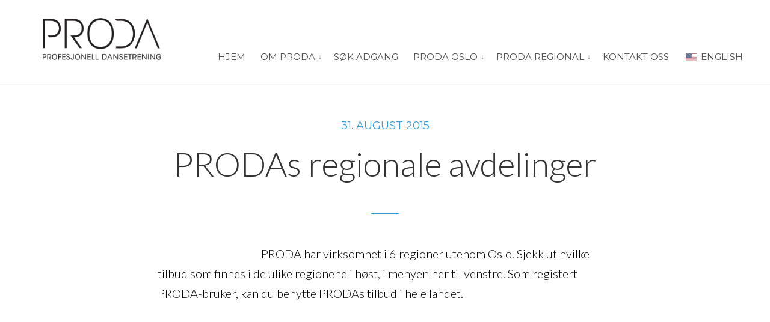

--- FILE ---
content_type: text/html; charset=UTF-8
request_url: https://proda.no/2015/08/31/prodas-regionale-avdelinger/
body_size: 12191
content:
<!DOCTYPE html>
<html lang="nb-NO">
	<head>
		<meta charset="UTF-8">
		<meta name="viewport" content="width=device-width, initial-scale=1, maximum-scale=1"/>
        <link rel="profile" href="http://gmpg.org/xfn/11">
	    
        <!-- wp_header -->
        <title>PRODAs regionale avdelinger &#8211; PRODA</title>
<meta name='robots' content='max-image-preview:large' />
<link rel='dns-prefetch' href='//fonts.googleapis.com' />
<link rel="alternate" type="application/rss+xml" title="PRODA &raquo; strøm" href="https://proda.no/feed/" />
<link rel="alternate" type="application/rss+xml" title="PRODA &raquo; kommentarstrøm" href="https://proda.no/comments/feed/" />
<link rel="alternate" type="text/calendar" title="PRODA &raquo; iCal-feed" href="https://proda.no/timeplan/?ical=1" />
<link rel="alternate" title="oEmbed (JSON)" type="application/json+oembed" href="https://proda.no/wp-json/oembed/1.0/embed?url=https%3A%2F%2Fproda.no%2F2015%2F08%2F31%2Fprodas-regionale-avdelinger%2F" />
<link rel="alternate" title="oEmbed (XML)" type="text/xml+oembed" href="https://proda.no/wp-json/oembed/1.0/embed?url=https%3A%2F%2Fproda.no%2F2015%2F08%2F31%2Fprodas-regionale-avdelinger%2F&#038;format=xml" />
<style id='wp-img-auto-sizes-contain-inline-css' type='text/css'>
img:is([sizes=auto i],[sizes^="auto," i]){contain-intrinsic-size:3000px 1500px}
/*# sourceURL=wp-img-auto-sizes-contain-inline-css */
</style>
<link rel='stylesheet' id='validate-engine-css-css' href='https://proda.no/wp-content/plugins/wysija-newsletters/css/validationEngine.jquery.css?ver=2.21' type='text/css' media='all' />
<link rel='stylesheet' id='formidable-css' href='https://proda.no/wp-content/plugins/formidable/css/formidableforms.css?ver=182012' type='text/css' media='all' />
<link rel='stylesheet' id='ot-google-fonts-css' href='//fonts.googleapis.com/css?family=Lato:300,300italic,regular%7CMontserrat:regular,700' type='text/css' media='all' />
<link rel='stylesheet' id='tribe-events-pro-mini-calendar-block-styles-css' href='https://proda.no/wp-content/plugins/events-calendar-pro/build/css/tribe-events-pro-mini-calendar-block.css?ver=7.7.11' type='text/css' media='all' />
<style id='wp-emoji-styles-inline-css' type='text/css'>

	img.wp-smiley, img.emoji {
		display: inline !important;
		border: none !important;
		box-shadow: none !important;
		height: 1em !important;
		width: 1em !important;
		margin: 0 0.07em !important;
		vertical-align: -0.1em !important;
		background: none !important;
		padding: 0 !important;
	}
/*# sourceURL=wp-emoji-styles-inline-css */
</style>
<link rel='stylesheet' id='wp-block-library-css' href='https://proda.no/wp-includes/css/dist/block-library/style.min.css?ver=6.9' type='text/css' media='all' />
<style id='global-styles-inline-css' type='text/css'>
:root{--wp--preset--aspect-ratio--square: 1;--wp--preset--aspect-ratio--4-3: 4/3;--wp--preset--aspect-ratio--3-4: 3/4;--wp--preset--aspect-ratio--3-2: 3/2;--wp--preset--aspect-ratio--2-3: 2/3;--wp--preset--aspect-ratio--16-9: 16/9;--wp--preset--aspect-ratio--9-16: 9/16;--wp--preset--color--black: #000000;--wp--preset--color--cyan-bluish-gray: #abb8c3;--wp--preset--color--white: #ffffff;--wp--preset--color--pale-pink: #f78da7;--wp--preset--color--vivid-red: #cf2e2e;--wp--preset--color--luminous-vivid-orange: #ff6900;--wp--preset--color--luminous-vivid-amber: #fcb900;--wp--preset--color--light-green-cyan: #7bdcb5;--wp--preset--color--vivid-green-cyan: #00d084;--wp--preset--color--pale-cyan-blue: #8ed1fc;--wp--preset--color--vivid-cyan-blue: #0693e3;--wp--preset--color--vivid-purple: #9b51e0;--wp--preset--gradient--vivid-cyan-blue-to-vivid-purple: linear-gradient(135deg,rgb(6,147,227) 0%,rgb(155,81,224) 100%);--wp--preset--gradient--light-green-cyan-to-vivid-green-cyan: linear-gradient(135deg,rgb(122,220,180) 0%,rgb(0,208,130) 100%);--wp--preset--gradient--luminous-vivid-amber-to-luminous-vivid-orange: linear-gradient(135deg,rgb(252,185,0) 0%,rgb(255,105,0) 100%);--wp--preset--gradient--luminous-vivid-orange-to-vivid-red: linear-gradient(135deg,rgb(255,105,0) 0%,rgb(207,46,46) 100%);--wp--preset--gradient--very-light-gray-to-cyan-bluish-gray: linear-gradient(135deg,rgb(238,238,238) 0%,rgb(169,184,195) 100%);--wp--preset--gradient--cool-to-warm-spectrum: linear-gradient(135deg,rgb(74,234,220) 0%,rgb(151,120,209) 20%,rgb(207,42,186) 40%,rgb(238,44,130) 60%,rgb(251,105,98) 80%,rgb(254,248,76) 100%);--wp--preset--gradient--blush-light-purple: linear-gradient(135deg,rgb(255,206,236) 0%,rgb(152,150,240) 100%);--wp--preset--gradient--blush-bordeaux: linear-gradient(135deg,rgb(254,205,165) 0%,rgb(254,45,45) 50%,rgb(107,0,62) 100%);--wp--preset--gradient--luminous-dusk: linear-gradient(135deg,rgb(255,203,112) 0%,rgb(199,81,192) 50%,rgb(65,88,208) 100%);--wp--preset--gradient--pale-ocean: linear-gradient(135deg,rgb(255,245,203) 0%,rgb(182,227,212) 50%,rgb(51,167,181) 100%);--wp--preset--gradient--electric-grass: linear-gradient(135deg,rgb(202,248,128) 0%,rgb(113,206,126) 100%);--wp--preset--gradient--midnight: linear-gradient(135deg,rgb(2,3,129) 0%,rgb(40,116,252) 100%);--wp--preset--font-size--small: 13px;--wp--preset--font-size--medium: 20px;--wp--preset--font-size--large: 36px;--wp--preset--font-size--x-large: 42px;--wp--preset--spacing--20: 0.44rem;--wp--preset--spacing--30: 0.67rem;--wp--preset--spacing--40: 1rem;--wp--preset--spacing--50: 1.5rem;--wp--preset--spacing--60: 2.25rem;--wp--preset--spacing--70: 3.38rem;--wp--preset--spacing--80: 5.06rem;--wp--preset--shadow--natural: 6px 6px 9px rgba(0, 0, 0, 0.2);--wp--preset--shadow--deep: 12px 12px 50px rgba(0, 0, 0, 0.4);--wp--preset--shadow--sharp: 6px 6px 0px rgba(0, 0, 0, 0.2);--wp--preset--shadow--outlined: 6px 6px 0px -3px rgb(255, 255, 255), 6px 6px rgb(0, 0, 0);--wp--preset--shadow--crisp: 6px 6px 0px rgb(0, 0, 0);}:where(.is-layout-flex){gap: 0.5em;}:where(.is-layout-grid){gap: 0.5em;}body .is-layout-flex{display: flex;}.is-layout-flex{flex-wrap: wrap;align-items: center;}.is-layout-flex > :is(*, div){margin: 0;}body .is-layout-grid{display: grid;}.is-layout-grid > :is(*, div){margin: 0;}:where(.wp-block-columns.is-layout-flex){gap: 2em;}:where(.wp-block-columns.is-layout-grid){gap: 2em;}:where(.wp-block-post-template.is-layout-flex){gap: 1.25em;}:where(.wp-block-post-template.is-layout-grid){gap: 1.25em;}.has-black-color{color: var(--wp--preset--color--black) !important;}.has-cyan-bluish-gray-color{color: var(--wp--preset--color--cyan-bluish-gray) !important;}.has-white-color{color: var(--wp--preset--color--white) !important;}.has-pale-pink-color{color: var(--wp--preset--color--pale-pink) !important;}.has-vivid-red-color{color: var(--wp--preset--color--vivid-red) !important;}.has-luminous-vivid-orange-color{color: var(--wp--preset--color--luminous-vivid-orange) !important;}.has-luminous-vivid-amber-color{color: var(--wp--preset--color--luminous-vivid-amber) !important;}.has-light-green-cyan-color{color: var(--wp--preset--color--light-green-cyan) !important;}.has-vivid-green-cyan-color{color: var(--wp--preset--color--vivid-green-cyan) !important;}.has-pale-cyan-blue-color{color: var(--wp--preset--color--pale-cyan-blue) !important;}.has-vivid-cyan-blue-color{color: var(--wp--preset--color--vivid-cyan-blue) !important;}.has-vivid-purple-color{color: var(--wp--preset--color--vivid-purple) !important;}.has-black-background-color{background-color: var(--wp--preset--color--black) !important;}.has-cyan-bluish-gray-background-color{background-color: var(--wp--preset--color--cyan-bluish-gray) !important;}.has-white-background-color{background-color: var(--wp--preset--color--white) !important;}.has-pale-pink-background-color{background-color: var(--wp--preset--color--pale-pink) !important;}.has-vivid-red-background-color{background-color: var(--wp--preset--color--vivid-red) !important;}.has-luminous-vivid-orange-background-color{background-color: var(--wp--preset--color--luminous-vivid-orange) !important;}.has-luminous-vivid-amber-background-color{background-color: var(--wp--preset--color--luminous-vivid-amber) !important;}.has-light-green-cyan-background-color{background-color: var(--wp--preset--color--light-green-cyan) !important;}.has-vivid-green-cyan-background-color{background-color: var(--wp--preset--color--vivid-green-cyan) !important;}.has-pale-cyan-blue-background-color{background-color: var(--wp--preset--color--pale-cyan-blue) !important;}.has-vivid-cyan-blue-background-color{background-color: var(--wp--preset--color--vivid-cyan-blue) !important;}.has-vivid-purple-background-color{background-color: var(--wp--preset--color--vivid-purple) !important;}.has-black-border-color{border-color: var(--wp--preset--color--black) !important;}.has-cyan-bluish-gray-border-color{border-color: var(--wp--preset--color--cyan-bluish-gray) !important;}.has-white-border-color{border-color: var(--wp--preset--color--white) !important;}.has-pale-pink-border-color{border-color: var(--wp--preset--color--pale-pink) !important;}.has-vivid-red-border-color{border-color: var(--wp--preset--color--vivid-red) !important;}.has-luminous-vivid-orange-border-color{border-color: var(--wp--preset--color--luminous-vivid-orange) !important;}.has-luminous-vivid-amber-border-color{border-color: var(--wp--preset--color--luminous-vivid-amber) !important;}.has-light-green-cyan-border-color{border-color: var(--wp--preset--color--light-green-cyan) !important;}.has-vivid-green-cyan-border-color{border-color: var(--wp--preset--color--vivid-green-cyan) !important;}.has-pale-cyan-blue-border-color{border-color: var(--wp--preset--color--pale-cyan-blue) !important;}.has-vivid-cyan-blue-border-color{border-color: var(--wp--preset--color--vivid-cyan-blue) !important;}.has-vivid-purple-border-color{border-color: var(--wp--preset--color--vivid-purple) !important;}.has-vivid-cyan-blue-to-vivid-purple-gradient-background{background: var(--wp--preset--gradient--vivid-cyan-blue-to-vivid-purple) !important;}.has-light-green-cyan-to-vivid-green-cyan-gradient-background{background: var(--wp--preset--gradient--light-green-cyan-to-vivid-green-cyan) !important;}.has-luminous-vivid-amber-to-luminous-vivid-orange-gradient-background{background: var(--wp--preset--gradient--luminous-vivid-amber-to-luminous-vivid-orange) !important;}.has-luminous-vivid-orange-to-vivid-red-gradient-background{background: var(--wp--preset--gradient--luminous-vivid-orange-to-vivid-red) !important;}.has-very-light-gray-to-cyan-bluish-gray-gradient-background{background: var(--wp--preset--gradient--very-light-gray-to-cyan-bluish-gray) !important;}.has-cool-to-warm-spectrum-gradient-background{background: var(--wp--preset--gradient--cool-to-warm-spectrum) !important;}.has-blush-light-purple-gradient-background{background: var(--wp--preset--gradient--blush-light-purple) !important;}.has-blush-bordeaux-gradient-background{background: var(--wp--preset--gradient--blush-bordeaux) !important;}.has-luminous-dusk-gradient-background{background: var(--wp--preset--gradient--luminous-dusk) !important;}.has-pale-ocean-gradient-background{background: var(--wp--preset--gradient--pale-ocean) !important;}.has-electric-grass-gradient-background{background: var(--wp--preset--gradient--electric-grass) !important;}.has-midnight-gradient-background{background: var(--wp--preset--gradient--midnight) !important;}.has-small-font-size{font-size: var(--wp--preset--font-size--small) !important;}.has-medium-font-size{font-size: var(--wp--preset--font-size--medium) !important;}.has-large-font-size{font-size: var(--wp--preset--font-size--large) !important;}.has-x-large-font-size{font-size: var(--wp--preset--font-size--x-large) !important;}
/*# sourceURL=global-styles-inline-css */
</style>

<style id='classic-theme-styles-inline-css' type='text/css'>
/*! This file is auto-generated */
.wp-block-button__link{color:#fff;background-color:#32373c;border-radius:9999px;box-shadow:none;text-decoration:none;padding:calc(.667em + 2px) calc(1.333em + 2px);font-size:1.125em}.wp-block-file__button{background:#32373c;color:#fff;text-decoration:none}
/*# sourceURL=/wp-includes/css/classic-themes.min.css */
</style>
<link rel='stylesheet' id='rtec_styles-css' href='https://proda.no/wp-content/plugins/registrations-for-the-events-calendar/css/rtec-styles.css?ver=2.13.8' type='text/css' media='all' />
<link rel='stylesheet' id='ub-extension-style-css-css' href='https://proda.no/wp-content/plugins/ultimate-blocks/src/extensions/style.css?ver=6.9' type='text/css' media='all' />
<link rel='stylesheet' id='dashicons-css' href='https://proda.no/wp-includes/css/dashicons.min.css?ver=6.9' type='text/css' media='all' />
<link rel='stylesheet' id='admin-css-css' href='https://proda.no/wp-content/plugins/uni-user-avatar/css/uniavatar-styles-front.css?ver=6.9' type='text/css' media='all' />
<link rel='stylesheet' id='font-awesome-css' href='https://proda.no/wp-content/themes/asana/css/font-awesome.min.css?ver=4.6.1' type='text/css' media='all' />
<link rel='stylesheet' id='bxslider-styles-css' href='https://proda.no/wp-content/themes/asana/css/bxslider.css?ver=6.9' type='text/css' media='all' />
<link rel='stylesheet' id='ball-clip-rotate-styles-css' href='https://proda.no/wp-content/themes/asana/css/ball-clip-rotate.css?ver=6.9' type='text/css' media='all' />
<link rel='stylesheet' id='fancybox-styles-css' href='https://proda.no/wp-content/themes/asana/css/fancybox.css?ver=6.9' type='text/css' media='all' />
<link rel='stylesheet' id='jscrollpane-styles-css' href='https://proda.no/wp-content/themes/asana/css/jscrollpane.css?ver=6.9' type='text/css' media='all' />
<link rel='stylesheet' id='selectric-styles-css' href='https://proda.no/wp-content/themes/asana/css/selectric.css?ver=6.9' type='text/css' media='all' />
<link rel='stylesheet' id='unitheme-styles-css' href='https://proda.no/wp-content/themes/asana/style.css?ver=1.6.14' type='text/css' media='all' />
<link rel='stylesheet' id='unitheme-asana-scheme-css' href='https://proda.no/wp-content/themes/asana/css/scheme-blue.css?ver=1.6.15' type='text/css' media='screen' />
<link rel='stylesheet' id='unitheme-adaptive-css' href='https://proda.no/wp-content/themes/asana/css/adaptive.css?ver=1.6.15' type='text/css' media='screen' />
<link rel='stylesheet' id='unitheme-asana-custom-scheme-css' href='https://proda.no/wp-content/themes/asana-child/css/scheme-custom.css?ver=1.6.15' type='text/css' media='screen' />
<link rel='stylesheet' id='unitheme-child-styles-css' href='https://proda.no/wp-content/themes/asana-child/style.css?ver=1.6.15' type='text/css' media='screen' />
<link rel='stylesheet' id='trp-language-switcher-v2-css' href='https://proda.no/wp-content/plugins/translatepress-multilingual/assets/css/trp-language-switcher-v2.css?ver=3.0.6' type='text/css' media='all' />
<script type="text/javascript" src="https://proda.no/wp-includes/js/jquery/jquery.min.js?ver=3.7.1" id="jquery-core-js"></script>
<script type="text/javascript" src="https://proda.no/wp-includes/js/jquery/jquery-migrate.min.js?ver=3.4.1" id="jquery-migrate-js"></script>
<script type="text/javascript" src="https://proda.no/wp-includes/js/jquery/ui/core.min.js?ver=1.13.3" id="jquery-ui-core-js"></script>
<script type="text/javascript" src="https://proda.no/wp-includes/js/jcrop/jquery.Jcrop.min.js?ver=0.9.15" id="jcrop-js"></script>
<script type="text/javascript" src="https://proda.no/wp-content/plugins/uni-user-avatar/js/jquery.iframe-transport.js?ver=1.8.3" id="jquery.iframe-transport-js"></script>
<script type="text/javascript" src="https://proda.no/wp-content/plugins/uni-user-avatar/js/jquery.fileupload.js?ver=5.42.3" id="jquery.fileupload-js"></script>
<script type="text/javascript" src="https://proda.no/wp-content/plugins/uni-user-avatar/js/jquery.fileupload-process.js?ver=5.42.3" id="jquery.fileupload-process-js"></script>
<script type="text/javascript" src="https://proda.no/wp-content/plugins/uni-user-avatar/js/jquery.fileupload-validate.js?ver=5.42.3" id="jquery.fileupload-validate-js"></script>
<script type="text/javascript" id="uni-avatar-modal-js-extra">
/* <![CDATA[ */
var uniavatarparams = {"site_url":"https://proda.no","ajax_url":"https://proda.no/wp-admin/admin-ajax.php","upload_form_in_front_on":"0","select_avatars_on":"0","uni_avatar_max":"307200","modal_upload_title":"Upload Avatar","modal_select_title":"Select Avatar","file_not_allowed":"File type not allowed","file_too_large":"File is too large"};
//# sourceURL=uni-avatar-modal-js-extra
/* ]]> */
</script>
<script type="text/javascript" src="https://proda.no/wp-content/plugins/uni-user-avatar/js/uni-avatar-modal.js?ver=1.6.7" id="uni-avatar-modal-js"></script>
<script type="text/javascript" src="https://proda.no/wp-content/themes/asana/js/jquery.bxslider.min.js?ver=4.2.3" id="jquery-bxslider-min-js"></script>
<script type="text/javascript" src="https://proda.no/wp-content/themes/asana/js/jquery.jscrollpane.min.js?ver=4.2.3" id="jquery-jscrollpane-min-js"></script>
<script type="text/javascript" src="https://proda.no/wp-content/themes/asana/js/jquery.mousewheel.js?ver=4.2.3" id="jquery-mousewheel-js"></script>
<script type="text/javascript" src="https://proda.no/wp-content/themes/asana/js/jquery.dotdotdot.min.js?ver=4.2.3" id="jquery-dotdotdot-min-js"></script>
<script type="text/javascript" src="https://proda.no/wp-content/themes/asana/js/jquery.selectric.min.js?ver=1.8.7" id="jquery-selectric-min-js"></script>
<script type="text/javascript" src="https://proda.no/wp-content/themes/asana/js/jquery.infinitescroll.min.js?ver=2.1.0" id="jquery-infinitescroll-min-js"></script>
<script type="text/javascript" src="https://proda.no/wp-content/themes/asana/js/jquery.fancybox.pack.js?ver=2.1.5" id="jquery-fancybox-js"></script>
<script type="text/javascript" src="https://proda.no/wp-content/themes/asana/js/jquery.blockUI.js?ver=2.70.0" id="jquery-blockui-js"></script>
<script type="text/javascript" src="https://proda.no/wp-content/themes/asana/js/js.cookie.js?ver=2.0.3" id="js-cookie-js"></script>
<script type="text/javascript" id="jquery-parsley-min-js-extra">
/* <![CDATA[ */
var uni_asana_theme_parsley_loc = {"defaultMessage":"This value seems to be invalid.","type_email":"This value should be a valid email.","type_url":"This value should be a valid url.","type_number":"This value should be a valid number.","type_digits":"This value should be digits.","type_alphanum":"This value should be alphanumeric.","type_integer":"This value should be a valid integer.","notblank":"This value should not be blank.","required":"This value is required.","pattern":"This value seems to be invalid.","min":"This value should be greater than or equal to %s.","max":"This value should be lower than or equal to %s.","range":"This value should be between %s and %s.","minlength":"This value is too short. It should have %s characters or more.","maxlength":"This value is too long. It should have %s characters or fewer.","length":"This value length is invalid. It should be between %s and %s characters long.","mincheck":"You must select at least %s choices.","maxcheck":"You must select %s choices or fewer.","check":"You must select between %s and %s choices.","equalto":"This value should be the same.","dateiso":"This value should be a valid date (YYYY-MM-DD).","minwords":"This value is too short. It should have %s words or more.","maxwords":"This value is too long. It should have %s words or fewer.","words":"This value length is invalid. It should be between %s and %s words long.","gt":"This value should be greater.","gte":"This value should be greater or equal.","lt":"This value should be less.","lte":"This value should be less or equal.","notequalto":"This value should be different."};
//# sourceURL=jquery-parsley-min-js-extra
/* ]]> */
</script>
<script type="text/javascript" src="https://proda.no/wp-content/themes/asana/js/parsley.min.js?ver=2.3.11" id="jquery-parsley-min-js"></script>
<script type="text/javascript" src="https://proda.no/wp-content/themes/asana/js/parsley/i18n/en.js?ver=2.3.11" id="parsley-localization-js"></script>
<script type="text/javascript" id="uni-asana-theme-script-js-extra">
/* <![CDATA[ */
var uni_asana_theme_var = {"site_url":"https://proda.no","ajax_url":"https://proda.no/wp-admin/admin-ajax.php","is_home":"no","locale":"nb","white_nav":"","lazy_load_on_products":"","lazy_load_on_posts":"","lazy_load_on_events":"","lazy_load_end":"You have reached the end","lazy_loader":"https://proda.no/wp-content/themes/asana/images/lazy_loader.png","shop_text":"ONLINE BOUTIQUE","shop_text_color":"#ffffff","shop_image":"https://proda.no/wp-content/themes/asana/images/placeholders/pageheader-shop.jpg","error_msg":"Error!"};
//# sourceURL=uni-asana-theme-script-js-extra
/* ]]> */
</script>
<script type="text/javascript" src="https://proda.no/wp-content/themes/asana/js/script.js?ver=1.6.15" id="uni-asana-theme-script-js"></script>
<script type="text/javascript" src="https://proda.no/wp-content/plugins/translatepress-multilingual/assets/js/trp-frontend-language-switcher.js?ver=3.0.6" id="trp-language-switcher-js-v2-js"></script>
<link rel="https://api.w.org/" href="https://proda.no/wp-json/" /><link rel="alternate" title="JSON" type="application/json" href="https://proda.no/wp-json/wp/v2/posts/2093" /><link rel="EditURI" type="application/rsd+xml" title="RSD" href="https://proda.no/xmlrpc.php?rsd" />
<meta name="generator" content="WordPress 6.9" />
<link rel="canonical" href="https://proda.no/2015/08/31/prodas-regionale-avdelinger/" />
<link rel='shortlink' href='https://proda.no/?p=2093' />
    <style type="text/css">
        #TB_window, #TB_overlay {z-index:9999!important;}
    </style>
    <meta name="tec-api-version" content="v1"><meta name="tec-api-origin" content="https://proda.no"><link rel="alternate" href="https://proda.no/wp-json/tribe/events/v1/" /><script>document.documentElement.className += " js";</script>
<link rel="alternate" hreflang="nb-NO" href="https://proda.no/2015/08/31/prodas-regionale-avdelinger/"/>
<link rel="alternate" hreflang="en-US" href="https://proda.no/en/2015/08/31/prodas-regionale-avdelinger/"/>
<link rel="alternate" hreflang="nb" href="https://proda.no/2015/08/31/prodas-regionale-avdelinger/"/>
<link rel="alternate" hreflang="en" href="https://proda.no/en/2015/08/31/prodas-regionale-avdelinger/"/>
<style type="text/css">.recentcomments a{display:inline !important;padding:0 !important;margin:0 !important;}</style><link rel="icon" href="https://proda.no/wp-content/uploads/2021/04/cropped-Proda-logo-hvit-skrift-32x32.jpeg" sizes="32x32" />
<link rel="icon" href="https://proda.no/wp-content/uploads/2021/04/cropped-Proda-logo-hvit-skrift-192x192.jpeg" sizes="192x192" />
<link rel="apple-touch-icon" href="https://proda.no/wp-content/uploads/2021/04/cropped-Proda-logo-hvit-skrift-180x180.jpeg" />
<meta name="msapplication-TileImage" content="https://proda.no/wp-content/uploads/2021/04/cropped-Proda-logo-hvit-skrift-270x270.jpeg" />
		<style type="text/css" id="wp-custom-css">
			a:focus {
	text-decoration: underline !important;
}
.logo {
	margin-top: 30px;
}
a, a:visited, p, .footerSocial a {
	color: #333;
}
.singlePostWrap p a {
	text-decoration: underline;
}
.mainMenu > ul > li a, .mainMenu > ul > li a:visited, .single-post .mainMenu > ul > li a,  #header .headerWrap.is-sticky .mainMenu > ul > li a {
    color: #000;
	font-size: 15px;
	display: inline;
	white-space: inherit;
}

.skip-link {
    display: block;
    position: absolute;
    width: 1px;
    height: 1px;
    margin: -1px;
    padding: 0;
    overflow: hidden;
    clip: rect(0, 0, 0, 0);
    border: 0;
}

.tribe-events .tribe-events-calendar-list__event-featured-image {
	width: auto;
}

.skip-link:focus {
    top: 0;
    left: 0;
    right: initial;
    width: auto;
    height: auto;
    margin: 0;
    padding: 5px 10px;
    overflow: visible;
    clip: auto;
    outline-color: #ff0;
    background-color: #ff0;
    z-index: 9999999;
    text-decoration: none;
    font-size: 17px;
    font-weight: 500;
    color: #000;
}

.footerMenu li a, .footerMenu li a:visited {
	color: #333;
}

.ourTeam .teamItemWrap .teamItem h3 {
    font-size: 24px;
}

.ourTeam .teamItem:hover .teamItemNameWrap h3 {
    padding-top: 30px;
}

#header .is-sticky .mainMenu ul li ul {
    top: 45px;
}

.mainMenu > ul > li ul li a, .mainMenu > ul > li ul li a:visited {
    color: #FFF !important;
}
.mainMenu ul li {
    margin: 0 0 0 15px;
}

.translatepress-en_US .mainMenu ul li {
    margin: 0 0 0 8px;
}

.singlePostWrap p, .singlePostWrap > ul li {
	color: #000;
}
.mainMenu {
    margin: 37px 0 0px 0;
}
.mainMenu ul li ul li a {
    font-size: 15px;
	opacity: 0.9;
    font-family: 'Montserrat', sans-serif;
}

.mobileMenu ul li ul li a {
	opacity: 0.9;
}

.mainMenu > ul > li.current-menu-item a:focus, .mainMenu > ul > li a:focus, .mainMenu > ul > li a:visited, .single-post .mainMenu > ul > li a:focus, #header .headerWrap.is-sticky .mainMenu > ul > li a:focus, .mobileMenu > ul > li.current-menu-item a:focus, .mobileMenu > ul > li a:focus, .mobileMenu > ul > li a:visited, .single-post .mobileMenu > ul > li a:focus {
	border: 1px solid #000 !important;
}

.mainMenu > ul > li ul li a:focus, .mobileMenu > ul > li ul li a:focus {
	border: 1px solid #fff;
}

.mainMenu button, .mobileMenu button {
    border: 0;
    background: #fff;
    padding: 0;
    margin-top: -3px;
    font-size: 12px;
}

.mobileMenu button {
    background: transparent;
	margin-top: 0;
}

.mainMenu button:focus, .mobileMenu button:focus {
	border: 1px solid #000;
}

.menu-item-has-children.open ul {
	display: block;
}

.mainMenu ul li ul li.menu-item-has-children > a:before {
	display: none;
}

.mainMenu ul li ul li a {
	padding: 0 25px 0 20px;
}

.mainMenu ul li ul {
	width: 355px;
}

.mainMenu ul li ul li.menu-item-has-children > ul, #header .is-sticky .mainMenu ul li ul li ul {
	top: -11px;
}

.mainMenu ul li ul button {
	background: transparent;
}

.visuallyhidden {
    border: 0;
    clip: rect(0 0 0 0);
    -webkit-clip-path: inset(50%);
    clip-path: inset(50%);
    height: 1px;
    margin: -1px;
    overflow: hidden;
    padding: 0;
    position: absolute;
    width: 1px;
    white-space: nowrap;
}

.mainMenu button span::after, .mobileMenu button span::after {
  content: "↓";
}

.mainMenu ul li ul button span::after {
	color: #fff;
}

.mainMenu ul li ul {
    left: -29px;
    margin-top: 1px;
}
.logo img {
	max-width: 265px;
	height: auto;
}
.tribe-events-l-container {
	padding: 0 !important;
}
.block-100 {
	line-height: 100px;
}
.headerWrap .mainMenu {
    margin-top: 86px;
}
.footerMenu  {
	width: auto;
}

.singlePostWrap {
	padding-left: 7px;
padding-right: 7px;
}

.page-template-templ-trainers .uni-container, .page-template-templ-classes .uni-container {
	/* padding-top: 120px; */
}

.page-template-templ-about .contentWrap {
	padding-top: 170px;
}

.ourStory {
	padding-top: 50px;
}

.ourContact {
	margin-top: 80px;
}

.frm_style_formidable-style.with_frm_style .form-field.horizontal_radio {
	margin-bottom: 5px;
}

.frm_style_formidable-style.with_frm_style .frm_blank_field .frm-g-recaptcha iframe {
	height: 80px;
}

.frm_fields_container iframe {
	height: 80px;
}

body > script + p:last-child {
	padding: 1% 2% !important;
	width: 96% !important;
} 

.simcal-default-calendar-grid.simcal-default-calendar-dark .simcal-event {
    border-bottom-color: #333;
}

.simcal-week-day {
	color: #000 !important;
	border: 0 !important;
	font-weight: bold;
}

.simcal-calendar-head tr + tr {
	border-bottom: 1px solid #000 !important;
}

.simcal-event-title {
	color: #000 !important;
}

.simcal-day {
	border: 4px solid #fff !important;
}

.simcal-day div {
	background-color: #f9f9f9;
}

.simcal-nav {
	border-left: 0 !important;
	border-right: 0 !important;
    border-top: 1px solid #333 !important;
	border-bottom: 1px solid #333 !important; 
}

.simcal-event-description {
	display: block;
}

.simcal-day-void {
    background: #f1ffff !important;
}

h1.singleTitle {
    margin-bottom: 100px;
    text-align: center;
}

.singleTitle:before {
    background: #a562ad;
}
.singleTitle:before {
    position: absolute;
    left: 50%;
    bottom: -50px;
    width: 46px;
    height: 1px;
    margin-left: -23px;
    content: "";
}
.home #header {
	position: absolute;
}
#header  {
	position: relative;
	height: 139px;
}
.trainerPostImg {
	width: 100%;
	height: 500px;
	margin-bottom: 30px;
	background-repeat: no-repeat;
	background-size: contain;
	background-position: center;
}

.teamItemWrap {
	display: flex;
}

.teamItemWrap .teamItem {
  display: flex;
  position: relative;
  flex-direction: column;
  justify-content: baseline;
  float: none;
	height: 235px;
	overflow: hidden;
}

.teamItemCenter {
	justify-content: center;
}

.teamItem img {
	height: auto;
}

.ourTeam {
	margin-bottom: 0;
	background: none;
}

.ourTeam .blockTitle {
  text-align: center;
}

.page-template-templ-about .contentWrap {
padding-top: 70px;
}

.teamItemWrap .teamItem h3 {
	line-height: 33px;
	font-size: 26px;
}

.teamItemWrap.teamItemCenter {
	padding-bottom: 70px;
}

.ourContact .wrapper {
	padding: 140px 0 40px 0;
}

.trp-flag-image[alt=nb_NO] + span.trp-ls-language-name {
    font-size: 0;
}

.trp-flag-image[alt=nb_NO] + span.trp-ls-language-name:after {
    content: 'Norsk';
    font-size: 15px;
}

.bx-wrapper .bx-controls.bx-has-controls-auto.bx-has-pager .bx-pager {
    text-align: center;
    width: 100%;
} 

body .bx-wrapper .bx-controls-auto .bx-start, .bx-wrapper .bx-controls-auto .bx-stop {
	text-indent: 0;
	width: 100px;
	 margin: 0 3px 0 3px;
   line-height: 8px;
    height: 16px;
	background: none;
	text-shadow: #fff 1px 0 10px;
}

body .bx-wrapper .bx-controls.bx-has-controls-auto.bx-has-pager .bx-controls-auto {
	bottom: 10px;
	width: 120px;
}

.frm_upload_text {
	font-size: 15px;
}

.frm_style_formidable-style.with_frm_style .frm_left_container label.frm_primary_label {
	width: 350px;
    max-width: 100%;
}

.frm_dropzone .frm_small_text p {
	font-size: 14px;
}

@media only screen and (max-width: 767px) {
	
	.trainerPostImg {
		max-height: 250px !important;
	}	
	
	.teamItemCenter {
		justify-content: none;
	  display: block;
	}
	
	.teamItem .overlay {
		position: relative;
		opacity: 1;
		transition: none;
  float: left;
	}
	
	.teamItemNameWrap h3, .teamItem:hover .teamItemNameWrap h3 {
		transition: none;
		padding-top: 0;
	}
	
	.teamItemCenter .teamItem {
		height: auto;
		display: block;
		margin-bottom: 20px;
 }
	
	body > p:last-child {
		font-size: 12px;
		width: auto !important;
	}
    
}

@media only screen and (max-width: 479px) {
	.pageTitle {
		 line-height: 46px;
	}
	.trainerItemDesc h3 {
		clear: both;
		padding-top: 20px;
    margin: 0;
	}
	.partners a, .partners a:last-child {
    margin: 0 auto 50px auto;
    display: block;
    width: 50%;
		float: none;
		height: auto;
		clear: none;
	}
	.partners a img {
    width: 100%;
    display: block;
    margin: 0 auto;
    position: relative;
    top: 0;
    transform: none;
}
}

@media only screen and (max-width: 1023px) {

	.mobileMenu ul li a, .mobileMenu ul li a:visited {
		color: #000;
		line-height: 42px;
		display: inline;
		opacity: 1;
	}
	
	.mobileMenu ul li.current-menu-item > a {
		background-color: transparent;
	}
	
	.mobileMenu {
		width: 320px;
		right: -320px;
	}
	
	body.animated #header .headerWrap {
		left: -320px!important
	}
	
	.mobileMenu ul {
    max-height: none;
	}
	
	.postItem p {
		font-size: 14px;
	}
	
	.singlePostWrap p, .singlePostWrap > ul li, .singlePostWrap > ol li {
		font-size: 16px;
	}
	
	.singlePostWrap > ul li, .singlePostWrap > ol li {
		margin-bottom: 10px;
	}
	
}

#header .headerWrap.is-sticky .mainMenu > ul > li a, #header .headerWrap.is-sticky .mainMenu > ul > li a:visited, html body.home-slider-disabled #header .headerWrap .mainMenu > ul > li a, html body.home-slider-disabled #header .headerWrap .mainMenu > ul > li a:visited, .page-template-templ-blog .mainMenu > ul > li a, .page-template-templ-blog .mainMenu > ul > li a:visited, .page-template-templ-blog-with-sidebar .mainMenu > ul > li a, .page-template-templ-blog-with-sidebar .mainMenu > ul > li a:visited, .blog .mainMenu > ul > li a, .blog .mainMenu > ul > li a:visited, .search .mainMenu > ul > li a, .search .mainMenu > ul > li a:visited, .archive.category .mainMenu > ul > li a, .archive.category .mainMenu > ul > li a:visited, .archive.date .mainMenu > ul > li a, .archive.date .mainMenu > ul > li a:visited, .archive.tag .mainMenu > ul > li a, .archive.tag .mainMenu > ul > li a:visited, .archive.author .mainMenu > ul > li a, .archive.author .mainMenu > ul > li a:visited, .single-post .mainMenu > ul > li a, .single-post .mainMenu > ul > li a:visited, .single-post-with-sidebar .mainMenu > ul > li a, .single-post-with-sidebar .mainMenu > ul > li a:visited, .page.page-template-default:not(.ecwid-shopping-cart) .mainMenu > ul > li a, .page.page-template-default:not(.ecwid-shopping-cart) .mainMenu > ul > li a:visited, .page.woocommerce-account .mainMenu > ul > li a, .page.woocommerce-account .mainMenu > ul > li a:visited, .error404 .mainMenu > ul > li a, .error404 .mainMenu > ul > li a:visited {
	color: #000;
}		</style>
		
	</head>
<body class="wp-singular post-template-default single single-post postid-2093 single-format-standard wp-theme-asana wp-child-theme-asana-child tribe-no-js translatepress-nb_NO">

<a href="#main-content-begin" class="skip-link">
    Gå til sidens hovedinnhold
</a>	
	
    <header id="header">
        <div class="headerWrap clear">

            <div>
                        <a href="https://proda.no/" rel="home" itemprop="url" class="logo">
        <img width="366" height="96" src="https://proda.no/wp-content/uploads/2016/12/cropped-proda_logo-6-4.png" class="logo-black uni-custom-logo-a" alt="" itemprop="logo" decoding="async" srcset="https://proda.no/wp-content/uploads/2016/12/cropped-proda_logo-6-4.png 366w, https://proda.no/wp-content/uploads/2016/12/cropped-proda_logo-6-4-300x79.png 300w" sizes="(max-width: 366px) 100vw, 366px" /><img width="366" height="96" src="https://proda.no/wp-content/uploads/2016/12/cropped-proda_logo-6-5.png" class="logo-white uni-custom-logo-b" alt="" itemprop="logo" decoding="async" srcset="https://proda.no/wp-content/uploads/2016/12/cropped-proda_logo-6-5.png 366w, https://proda.no/wp-content/uploads/2016/12/cropped-proda_logo-6-5-300x79.png 300w" sizes="(max-width: 366px) 100vw, 366px" />        </a>
        
            <style type="text/css">
                .mainMenu {margin-top: 110px;}
                #header .is-sticky .mainMenu {margin-top: 95px;}
			</style>
    
                <nav class="mainMenu"><ul id="menu-primary" class="clear"><li id="menu-item-958" class="menu-item menu-item-type-post_type menu-item-object-page menu-item-home menu-item-958"><a href="https://proda.no/">Hjem</a></li>
<li id="menu-item-898" class="menu-item menu-item-type-post_type menu-item-object-page menu-item-has-children menu-item-898"><a href="https://proda.no/om-proda/">Om PRODA</a>
<ul class="sub-menu">
	<li id="menu-item-1033" class="menu-item menu-item-type-post_type menu-item-object-page menu-item-1033"><a href="https://proda.no/om-proda/omoss/">Organisasjon</a></li>
	<li id="menu-item-1031" class="menu-item menu-item-type-post_type menu-item-object-page menu-item-1031"><a href="https://proda.no/om-proda/vedtekter/">Vedtekter</a></li>
	<li id="menu-item-1034" class="menu-item menu-item-type-post_type menu-item-object-page menu-item-1034"><a href="https://proda.no/om-proda/strategiplan/">Strategiplan</a></li>
	<li id="menu-item-1035" class="menu-item menu-item-type-post_type menu-item-object-page menu-item-has-children menu-item-1035"><a href="https://proda.no/om-proda/etiske-retningslinjer/">Etiske retningslinjer</a>
	<ul class="sub-menu">
		<li id="menu-item-15808" class="menu-item menu-item-type-post_type menu-item-object-page menu-item-15808"><a href="https://proda.no/om-proda/brukerreglement-og-informasjon/">Brukerreglement/informasjon</a></li>
		<li id="menu-item-5534" class="menu-item menu-item-type-post_type menu-item-object-page menu-item-5534"><a href="https://proda.no/om-proda/varslingsrutiner/">Varslingsrutiner</a></li>
	</ul>
</li>
	<li id="menu-item-1036" class="menu-item menu-item-type-post_type menu-item-object-page menu-item-has-children menu-item-1036"><a href="https://proda.no/om-proda/tariffavtale-for-pedagoger/">Tariffavtale for pedagoger</a>
	<ul class="sub-menu">
		<li id="menu-item-17040" class="menu-item menu-item-type-post_type menu-item-object-page menu-item-17040"><a href="https://proda.no/om-proda/tariffavtale-for-pedagoger/gjeldende-lonnssatser-for-kursholdere/">Lønns- og arbeidsvilkår</a></li>
		<li id="menu-item-14931" class="menu-item menu-item-type-post_type menu-item-object-page menu-item-14931"><a href="https://proda.no/personalhandbok-og-hms/">Personalhåndbok og HMS</a></li>
	</ul>
</li>
</ul>
</li>
<li id="menu-item-959" class="menu-item menu-item-type-post_type menu-item-object-page menu-item-959"><a href="https://proda.no/adgang/">Søk adgang</a></li>
<li id="menu-item-902" class="menu-item menu-item-type-post_type menu-item-object-page menu-item-has-children menu-item-902"><a href="https://proda.no/timeplan/">PRODA Oslo</a>
<ul class="sub-menu">
	<li id="menu-item-7361" class="menu-item menu-item-type-custom menu-item-object-custom menu-item-7361"><a href="https://proda.no/timeplan/">Timeplan</a></li>
	<li id="menu-item-1030" class="menu-item menu-item-type-post_type menu-item-object-page menu-item-1030"><a href="https://proda.no/kursholdere/">Kursholdere</a></li>
	<li id="menu-item-5774" class="menu-item menu-item-type-post_type menu-item-object-page menu-item-5774"><a href="https://proda.no/timeplan/fagtilbud/">Om vårt fagtilbud</a></li>
	<li id="menu-item-12879" class="menu-item menu-item-type-post_type menu-item-object-page menu-item-has-children menu-item-12879"><a href="https://proda.no/om-fagprogrammeringen/">Om fagprogrammeringen</a>
	<ul class="sub-menu">
		<li id="menu-item-20885" class="menu-item menu-item-type-post_type menu-item-object-page menu-item-20885"><a href="https://proda.no/fagutvalg-proda-oslo/">Fagutvalg PRODA Oslo</a></li>
	</ul>
</li>
	<li id="menu-item-11805" class="menu-item menu-item-type-post_type menu-item-object-page menu-item-has-children menu-item-11805"><a href="https://proda.no/provedans/">Åpen prøvedans</a>
	<ul class="sub-menu">
		<li id="menu-item-11842" class="menu-item menu-item-type-post_type menu-item-object-page menu-item-11842"><a href="https://proda.no/provedans/">Om Åpen prøvedans 2022</a></li>
		<li id="menu-item-11803" class="menu-item menu-item-type-post_type menu-item-object-page menu-item-11803"><a href="https://proda.no/program-provedans/">Program</a></li>
		<li id="menu-item-11804" class="menu-item menu-item-type-post_type menu-item-object-page menu-item-11804"><a href="https://proda.no/pamelding/">Påmelding</a></li>
	</ul>
</li>
</ul>
</li>
<li id="menu-item-960" class="menu-item menu-item-type-post_type menu-item-object-page menu-item-has-children menu-item-960"><a href="https://proda.no/regionale-avdelinger/">PRODA Regional</a>
<ul class="sub-menu">
	<li id="menu-item-1041" class="menu-item menu-item-type-post_type menu-item-object-page menu-item-1041"><a href="https://proda.no/regionale-avdelinger/proda-agder/">PRODA Agder</a></li>
	<li id="menu-item-13043" class="menu-item menu-item-type-post_type menu-item-object-page menu-item-13043"><a href="https://proda.no/regionale-avdelinger/proda-innlandet/">PRODA Innlandet</a></li>
	<li id="menu-item-17362" class="menu-item menu-item-type-post_type menu-item-object-page menu-item-17362"><a href="https://proda.no/regionale-avdelinger/proda-more-og-romsdal/">PRODA Møre og Romsdal</a></li>
	<li id="menu-item-1046" class="menu-item menu-item-type-post_type menu-item-object-page menu-item-1046"><a href="https://proda.no/regionale-avdelinger/proda-nord/">PRODA Nord</a></li>
	<li id="menu-item-1045" class="menu-item menu-item-type-post_type menu-item-object-page menu-item-1045"><a href="https://proda.no/regionale-avdelinger/proda-nord-trondelag/">PRODA Nord-Trøndelag</a></li>
	<li id="menu-item-1042" class="menu-item menu-item-type-post_type menu-item-object-page menu-item-1042"><a href="https://proda.no/regionale-avdelinger/proda-rogaland/">PRODA Rogaland</a></li>
	<li id="menu-item-1044" class="menu-item menu-item-type-post_type menu-item-object-page menu-item-1044"><a href="https://proda.no/regionale-avdelinger/proda-sor-trondelag/">PRODA Sør-Trøndelag</a></li>
	<li id="menu-item-1043" class="menu-item menu-item-type-post_type menu-item-object-page menu-item-1043"><a href="https://proda.no/regionale-avdelinger/proda-vestland/">PRODA Vestland</a></li>
	<li id="menu-item-18813" class="menu-item menu-item-type-post_type menu-item-object-page menu-item-18813"><a href="https://proda.no/regionale-avdelinger/proda-ostfold/">PRODA Østfold</a></li>
</ul>
</li>
<li id="menu-item-899" class="menu-item menu-item-type-post_type menu-item-object-page menu-item-899"><a href="https://proda.no/kontakt/">Kontakt oss</a></li>
<li id="menu-item-13052" class="trp-language-switcher-container trp-menu-ls-item trp-menu-ls-desktop menu-item menu-item-type-post_type menu-item-object-language_switcher menu-item-13052"><a href="https://proda.no/en/2015/08/31/prodas-regionale-avdelinger/"><span class="trp-menu-ls-label" data-no-translation title="English"><img src="https://proda.no/wp-content/plugins/translatepress-multilingual/assets/flags/4x3/en_US.svg" class="trp-flag-image" alt="" role="presentation" loading="lazy" decoding="async" width="18" height="14" /> <span class="trp-ls-language-name">English</span></span></a></li>
</ul></nav>
                <span class="showMobileMenu">
                    <span></span>
                    <span></span>
                    <span></span>
                    <span></span>
                </span>
            </div>

        </div>
    </header>
        <section class="uni-container" id="main-content-begin">

                <div class="wrapper">

                            <time class="postItemTime" datetime="2015-08-31">31. august 2015</time>
            
            <div id="post-2093" class="singlePostWrap clear post-2093 post type-post status-publish format-standard hentry category-nyheter category-ukategorisert">

                <h1 class="singleTitle">PRODAs regionale avdelinger</h1>
				
				
                <p><a href="http://46.101.179.38/wp-content/uploads/2015/08/norgeskart.png"><img decoding="async" class="alignleft size-thumbnail wp-image-2106" title="norgeskart" src="http://46.101.179.38/wp-content/uploads/2015/08/norgeskart-150x150.png" alt="" width="150" height="150" /></a>PRODA har virksomhet i 6 regioner utenom Oslo. Sjekk ut hvilke tilbud som finnes i de ulike regionene i høst, i menyen her til venstre. Som registert PRODA-bruker, kan du benytte PRODAs tilbud i hele landet.</p>

            </div>

            <div class="singleLinkPages">
                                <br>
            </div>

            			<div class="shareSinglePost">
                                                			</div>
            
<div id="comments" class="commentsBox">


	
</div><!-- #comments -->

        </div>

        
        
    </section>
    

	<footer id="footer" class="clear">

        <div>

                    <div class="footerSocial clear">
            					<a href="https://www.facebook.com/PRODA-Profesjonell-Dansetrening-231093763677184/">
						<i class="fa fa-facebook-official"></i>
											</a>
                		</div>
    
    		<ul id="menu-footer" class="footerMenu clear"><li id="menu-item-1049" class="menu-item menu-item-type-post_type menu-item-object-page menu-item-home menu-item-1049"><a href="https://proda.no/">Hjem</a></li>
<li id="menu-item-1050" class="menu-item menu-item-type-post_type menu-item-object-page menu-item-1050"><a href="https://proda.no/adgang/">Søk adgang til PRODA</a></li>
<li id="menu-item-1051" class="menu-item menu-item-type-post_type menu-item-object-page menu-item-1051"><a href="https://proda.no/om-proda/">Om PRODA</a></li>
<li id="menu-item-1052" class="menu-item menu-item-type-post_type menu-item-object-page menu-item-1052"><a href="https://proda.no/kontakt/">Kontakt</a></li>
<li id="menu-item-3596" class="menu-item menu-item-type-custom menu-item-object-custom menu-item-3596"><a href="http://46.101.179.38/wp-admin">Login</a></li>
<li id="menu-item-4794" class="menu-item menu-item-type-post_type menu-item-object-page menu-item-privacy-policy menu-item-4794"><a rel="privacy-policy" href="https://proda.no/personvernerklaering/">Personvernerklæring</a></li>
<li id="menu-item-16415" class="menu-item menu-item-type-post_type menu-item-object-page menu-item-16415"><a href="https://proda.no/sitemap/">Nettstedskart</a></li>
</ul>
            
    		<div class="copyright">
                    				<p>Copyright &copy; 2026. Proda</p>
                    		</div>

        </div>

	</footer>

    <template id="tp-language" data-tp-language="nb_NO"></template><script type="speculationrules">
{"prefetch":[{"source":"document","where":{"and":[{"href_matches":"/*"},{"not":{"href_matches":["/wp-*.php","/wp-admin/*","/wp-content/uploads/*","/wp-content/*","/wp-content/plugins/*","/wp-content/themes/asana-child/*","/wp-content/themes/asana/*","/*\\?(.+)"]}},{"not":{"selector_matches":"a[rel~=\"nofollow\"]"}},{"not":{"selector_matches":".no-prefetch, .no-prefetch a"}}]},"eagerness":"conservative"}]}
</script>
		<script>
		( function ( body ) {
			'use strict';
			body.className = body.className.replace( /\btribe-no-js\b/, 'tribe-js' );
		} )( document.body );
		</script>
		<div id="uni_popup"></div>	<div class="mobileMenu">
		<ul id="menu-primary-1" class=""><li class="menu-item menu-item-type-post_type menu-item-object-page menu-item-home menu-item-958"><a href="https://proda.no/">Hjem</a></li>
<li class="menu-item menu-item-type-post_type menu-item-object-page menu-item-has-children menu-item-898"><a href="https://proda.no/om-proda/">Om PRODA</a>
<ul class="sub-menu">
	<li class="menu-item menu-item-type-post_type menu-item-object-page menu-item-1033"><a href="https://proda.no/om-proda/omoss/">Organisasjon</a></li>
	<li class="menu-item menu-item-type-post_type menu-item-object-page menu-item-1031"><a href="https://proda.no/om-proda/vedtekter/">Vedtekter</a></li>
	<li class="menu-item menu-item-type-post_type menu-item-object-page menu-item-1034"><a href="https://proda.no/om-proda/strategiplan/">Strategiplan</a></li>
	<li class="menu-item menu-item-type-post_type menu-item-object-page menu-item-has-children menu-item-1035"><a href="https://proda.no/om-proda/etiske-retningslinjer/">Etiske retningslinjer</a>
	<ul class="sub-menu">
		<li class="menu-item menu-item-type-post_type menu-item-object-page menu-item-15808"><a href="https://proda.no/om-proda/brukerreglement-og-informasjon/">Brukerreglement/informasjon</a></li>
		<li class="menu-item menu-item-type-post_type menu-item-object-page menu-item-5534"><a href="https://proda.no/om-proda/varslingsrutiner/">Varslingsrutiner</a></li>
	</ul>
</li>
	<li class="menu-item menu-item-type-post_type menu-item-object-page menu-item-has-children menu-item-1036"><a href="https://proda.no/om-proda/tariffavtale-for-pedagoger/">Tariffavtale for pedagoger</a>
	<ul class="sub-menu">
		<li class="menu-item menu-item-type-post_type menu-item-object-page menu-item-17040"><a href="https://proda.no/om-proda/tariffavtale-for-pedagoger/gjeldende-lonnssatser-for-kursholdere/">Lønns- og arbeidsvilkår</a></li>
		<li class="menu-item menu-item-type-post_type menu-item-object-page menu-item-14931"><a href="https://proda.no/personalhandbok-og-hms/">Personalhåndbok og HMS</a></li>
	</ul>
</li>
</ul>
</li>
<li class="menu-item menu-item-type-post_type menu-item-object-page menu-item-959"><a href="https://proda.no/adgang/">Søk adgang</a></li>
<li class="menu-item menu-item-type-post_type menu-item-object-page menu-item-has-children menu-item-902"><a href="https://proda.no/timeplan/">PRODA Oslo</a>
<ul class="sub-menu">
	<li class="menu-item menu-item-type-custom menu-item-object-custom menu-item-7361"><a href="https://proda.no/timeplan/">Timeplan</a></li>
	<li class="menu-item menu-item-type-post_type menu-item-object-page menu-item-1030"><a href="https://proda.no/kursholdere/">Kursholdere</a></li>
	<li class="menu-item menu-item-type-post_type menu-item-object-page menu-item-5774"><a href="https://proda.no/timeplan/fagtilbud/">Om vårt fagtilbud</a></li>
	<li class="menu-item menu-item-type-post_type menu-item-object-page menu-item-has-children menu-item-12879"><a href="https://proda.no/om-fagprogrammeringen/">Om fagprogrammeringen</a>
	<ul class="sub-menu">
		<li class="menu-item menu-item-type-post_type menu-item-object-page menu-item-20885"><a href="https://proda.no/fagutvalg-proda-oslo/">Fagutvalg PRODA Oslo</a></li>
	</ul>
</li>
	<li class="menu-item menu-item-type-post_type menu-item-object-page menu-item-has-children menu-item-11805"><a href="https://proda.no/provedans/">Åpen prøvedans</a>
	<ul class="sub-menu">
		<li class="menu-item menu-item-type-post_type menu-item-object-page menu-item-11842"><a href="https://proda.no/provedans/">Om Åpen prøvedans 2022</a></li>
		<li class="menu-item menu-item-type-post_type menu-item-object-page menu-item-11803"><a href="https://proda.no/program-provedans/">Program</a></li>
		<li class="menu-item menu-item-type-post_type menu-item-object-page menu-item-11804"><a href="https://proda.no/pamelding/">Påmelding</a></li>
	</ul>
</li>
</ul>
</li>
<li class="menu-item menu-item-type-post_type menu-item-object-page menu-item-has-children menu-item-960"><a href="https://proda.no/regionale-avdelinger/">PRODA Regional</a>
<ul class="sub-menu">
	<li class="menu-item menu-item-type-post_type menu-item-object-page menu-item-1041"><a href="https://proda.no/regionale-avdelinger/proda-agder/">PRODA Agder</a></li>
	<li class="menu-item menu-item-type-post_type menu-item-object-page menu-item-13043"><a href="https://proda.no/regionale-avdelinger/proda-innlandet/">PRODA Innlandet</a></li>
	<li class="menu-item menu-item-type-post_type menu-item-object-page menu-item-17362"><a href="https://proda.no/regionale-avdelinger/proda-more-og-romsdal/">PRODA Møre og Romsdal</a></li>
	<li class="menu-item menu-item-type-post_type menu-item-object-page menu-item-1046"><a href="https://proda.no/regionale-avdelinger/proda-nord/">PRODA Nord</a></li>
	<li class="menu-item menu-item-type-post_type menu-item-object-page menu-item-1045"><a href="https://proda.no/regionale-avdelinger/proda-nord-trondelag/">PRODA Nord-Trøndelag</a></li>
	<li class="menu-item menu-item-type-post_type menu-item-object-page menu-item-1042"><a href="https://proda.no/regionale-avdelinger/proda-rogaland/">PRODA Rogaland</a></li>
	<li class="menu-item menu-item-type-post_type menu-item-object-page menu-item-1044"><a href="https://proda.no/regionale-avdelinger/proda-sor-trondelag/">PRODA Sør-Trøndelag</a></li>
	<li class="menu-item menu-item-type-post_type menu-item-object-page menu-item-1043"><a href="https://proda.no/regionale-avdelinger/proda-vestland/">PRODA Vestland</a></li>
	<li class="menu-item menu-item-type-post_type menu-item-object-page menu-item-18813"><a href="https://proda.no/regionale-avdelinger/proda-ostfold/">PRODA Østfold</a></li>
</ul>
</li>
<li class="menu-item menu-item-type-post_type menu-item-object-page menu-item-899"><a href="https://proda.no/kontakt/">Kontakt oss</a></li>
<li class="trp-language-switcher-container trp-menu-ls-item trp-menu-ls-desktop menu-item menu-item-type-post_type menu-item-object-language_switcher menu-item-13052"><a href="https://proda.no/en/2015/08/31/prodas-regionale-avdelinger/"><span class="trp-menu-ls-label" data-no-translation title="English"><img src="https://proda.no/wp-content/plugins/translatepress-multilingual/assets/flags/4x3/en_US.svg" class="trp-flag-image" alt="" role="presentation" loading="lazy" decoding="async" width="18" height="14" /> <span class="trp-ls-language-name">English</span></span></a></li>
</ul>	</div>
    <script> /* <![CDATA[ */var tribe_l10n_datatables = {"aria":{"sort_ascending":": activate to sort column ascending","sort_descending":": activate to sort column descending"},"length_menu":"Show _MENU_ entries","empty_table":"No data available in table","info":"Showing _START_ to _END_ of _TOTAL_ entries","info_empty":"Showing 0 to 0 of 0 entries","info_filtered":"(filtered from _MAX_ total entries)","zero_records":"No matching records found","search":"Search:","all_selected_text":"All items on this page were selected. ","select_all_link":"Select all pages","clear_selection":"Clear Selection.","pagination":{"all":"All","next":"Next","previous":"Previous"},"select":{"rows":{"0":"","_":": Selected %d rows","1":": Selected 1 row"}},"datepicker":{"dayNames":["s\u00f8ndag","mandag","tirsdag","onsdag","torsdag","fredag","l\u00f8rdag"],"dayNamesShort":["s\u00f8n","man","tir","ons","tor","fre","l\u00f8r"],"dayNamesMin":["S","M","T","O","T","F","L"],"monthNames":["januar","februar","mars","april","mai","juni","juli","august","september","oktober","november","desember"],"monthNamesShort":["januar","februar","mars","april","mai","juni","juli","august","september","oktober","november","desember"],"monthNamesMin":["jan","feb","mar","apr","mai","jun","jul","aug","sep","okt","nov","des"],"nextText":"Next","prevText":"Prev","currentText":"Today","closeText":"Done","today":"Today","clear":"Clear"}};/* ]]> */ </script><script type="text/javascript" src="https://proda.no/wp-includes/js/comment-reply.min.js?ver=6.9" id="comment-reply-js" async="async" data-wp-strategy="async" fetchpriority="low"></script>
<script type="text/javascript" src="https://proda.no/wp-content/plugins/the-events-calendar/common/build/js/user-agent.js?ver=da75d0bdea6dde3898df" id="tec-user-agent-js"></script>
<script type="text/javascript" id="rtec_scripts-js-extra">
/* <![CDATA[ */
var rtec = {"ajaxUrl":"https://proda.no/wp-admin/admin-ajax.php","checkForDuplicates":"1","translations":{"honeypotClear":"I am not a robot"}};
//# sourceURL=rtec_scripts-js-extra
/* ]]> */
</script>
<script type="text/javascript" src="https://proda.no/wp-content/plugins/registrations-for-the-events-calendar/js/rtec-scripts.js?ver=2.13.8" id="rtec_scripts-js"></script>
<script type="text/javascript" src="https://proda.no/wp-content/themes/asana-child/js/childscript.js?ver=1.08" id="child-script-js"></script>
<script id="wp-emoji-settings" type="application/json">
{"baseUrl":"https://s.w.org/images/core/emoji/17.0.2/72x72/","ext":".png","svgUrl":"https://s.w.org/images/core/emoji/17.0.2/svg/","svgExt":".svg","source":{"concatemoji":"https://proda.no/wp-includes/js/wp-emoji-release.min.js?ver=6.9"}}
</script>
<script type="module">
/* <![CDATA[ */
/*! This file is auto-generated */
const a=JSON.parse(document.getElementById("wp-emoji-settings").textContent),o=(window._wpemojiSettings=a,"wpEmojiSettingsSupports"),s=["flag","emoji"];function i(e){try{var t={supportTests:e,timestamp:(new Date).valueOf()};sessionStorage.setItem(o,JSON.stringify(t))}catch(e){}}function c(e,t,n){e.clearRect(0,0,e.canvas.width,e.canvas.height),e.fillText(t,0,0);t=new Uint32Array(e.getImageData(0,0,e.canvas.width,e.canvas.height).data);e.clearRect(0,0,e.canvas.width,e.canvas.height),e.fillText(n,0,0);const a=new Uint32Array(e.getImageData(0,0,e.canvas.width,e.canvas.height).data);return t.every((e,t)=>e===a[t])}function p(e,t){e.clearRect(0,0,e.canvas.width,e.canvas.height),e.fillText(t,0,0);var n=e.getImageData(16,16,1,1);for(let e=0;e<n.data.length;e++)if(0!==n.data[e])return!1;return!0}function u(e,t,n,a){switch(t){case"flag":return n(e,"\ud83c\udff3\ufe0f\u200d\u26a7\ufe0f","\ud83c\udff3\ufe0f\u200b\u26a7\ufe0f")?!1:!n(e,"\ud83c\udde8\ud83c\uddf6","\ud83c\udde8\u200b\ud83c\uddf6")&&!n(e,"\ud83c\udff4\udb40\udc67\udb40\udc62\udb40\udc65\udb40\udc6e\udb40\udc67\udb40\udc7f","\ud83c\udff4\u200b\udb40\udc67\u200b\udb40\udc62\u200b\udb40\udc65\u200b\udb40\udc6e\u200b\udb40\udc67\u200b\udb40\udc7f");case"emoji":return!a(e,"\ud83e\u1fac8")}return!1}function f(e,t,n,a){let r;const o=(r="undefined"!=typeof WorkerGlobalScope&&self instanceof WorkerGlobalScope?new OffscreenCanvas(300,150):document.createElement("canvas")).getContext("2d",{willReadFrequently:!0}),s=(o.textBaseline="top",o.font="600 32px Arial",{});return e.forEach(e=>{s[e]=t(o,e,n,a)}),s}function r(e){var t=document.createElement("script");t.src=e,t.defer=!0,document.head.appendChild(t)}a.supports={everything:!0,everythingExceptFlag:!0},new Promise(t=>{let n=function(){try{var e=JSON.parse(sessionStorage.getItem(o));if("object"==typeof e&&"number"==typeof e.timestamp&&(new Date).valueOf()<e.timestamp+604800&&"object"==typeof e.supportTests)return e.supportTests}catch(e){}return null}();if(!n){if("undefined"!=typeof Worker&&"undefined"!=typeof OffscreenCanvas&&"undefined"!=typeof URL&&URL.createObjectURL&&"undefined"!=typeof Blob)try{var e="postMessage("+f.toString()+"("+[JSON.stringify(s),u.toString(),c.toString(),p.toString()].join(",")+"));",a=new Blob([e],{type:"text/javascript"});const r=new Worker(URL.createObjectURL(a),{name:"wpTestEmojiSupports"});return void(r.onmessage=e=>{i(n=e.data),r.terminate(),t(n)})}catch(e){}i(n=f(s,u,c,p))}t(n)}).then(e=>{for(const n in e)a.supports[n]=e[n],a.supports.everything=a.supports.everything&&a.supports[n],"flag"!==n&&(a.supports.everythingExceptFlag=a.supports.everythingExceptFlag&&a.supports[n]);var t;a.supports.everythingExceptFlag=a.supports.everythingExceptFlag&&!a.supports.flag,a.supports.everything||((t=a.source||{}).concatemoji?r(t.concatemoji):t.wpemoji&&t.twemoji&&(r(t.twemoji),r(t.wpemoji)))});
//# sourceURL=https://proda.no/wp-includes/js/wp-emoji-loader.min.js
/* ]]> */
</script>

</body>
</html><!--
Performance optimized by Redis Object Cache. Learn more: https://wprediscache.com

Retrieved 10650 objects (2 MB) from Redis using Predis (v2.4.0).
-->


--- FILE ---
content_type: text/css
request_url: https://proda.no/wp-content/themes/asana/css/adaptive.css?ver=1.6.15
body_size: 5260
content:
@media only screen and (min-width: 1366px) {
	.teamItem {width: 20%;}
}
@media only screen and (max-width: 1399px) {
	/* Checkout */
	.checkoutPage .woocommerce .scell table.shop_table tbody td {height: 78px;}
	.checkoutPage .woocommerce .scell table.shop_table tbody td.product-name {padding-left: 93px!important;}
	.checkoutPage .woocommerce .scell table.shop_table tbody td .cartItemImg img {width: 78px;}
}
@media only screen and (max-width: 1366px) {
	/* Checkout */
	.checkoutPage .woocommerce .scell table.shop_table tbody td {height: 58px;}
	.checkoutPage .woocommerce .scell table.shop_table tbody td.product-name {padding-left: 73px!important;}
	.checkoutPage .woocommerce .scell table.shop_table tbody td .cartItemImg img {width: 58px;}
}
@media only screen and (max-width: 1340px) {
	.postItem, .membershipCardItem {width: 380px;}
	.postItemImg img {max-height: 254px;width: auto;}
	.relatedProducts .shopItem {width: 220px!important;height: auto!important;}
	.relatedProducts ul.shopItemsWrap li {width: 220px!important;height: auto!important;}
	.relatedProducts .shopItem .shopItemTextWrap h3 {padding-left: 20px!important;padding-right: 20px!important;}
}
@media only screen and (max-width: 1279px) {
	/* Checkout */
	.checkoutPage .woocommerce .scell table.shop_table.woocommerce-checkout-review-order-table tbody td {height: auto;padding-bottom: 5px!important;}
	.checkoutPage .woocommerce .scell table.shop_table tbody td.product-name {padding-top: 98px!important;padding-left: 0!important;}
}
@media only screen and (max-width: 1259px) {
	body {min-width: 1004px;}
	.wrapper, .ourContact .wrapper, .singleProductWrap .wrapper, .singlePostWithSidebar .wrapper {width: 1004px;}
	.mainMenu ul li {margin-left: 20px;}
	.mainItemDesc {padding: 50px 30px 0;}
	.mainItemDesc p {margin-bottom: 42px;}
	.gridItemDesc {padding: 20px 20px 0 20px;}
	.gridItemDesc h3 {line-height: 26px;margin-bottom: 38px;font-size: 20px;}
	.gridItemDesc h3::before {bottom: -22px;}
	.gridItemDesc .viewMore {left: 20px;bottom: 18px; width: calc(100% - 40px);}

	.footerMenu li {margin: 0 4px;}
	.postItem, .membershipCardItem {width: 310px;}
	.membershipCardItem {min-height: 480px;}
	.membershipCardItem p {padding: 0 15px;}
	.membershipCardItem h3 {line-height: 80px;margin-bottom: 40px;}
	.membershipCard {margin-bottom: 38px;}
	.membershipCardItem p {margin-bottom: 45px;}
	.postItemImg img {max-height: 207px;}
	.storyImg, .storyDesc, .contactGallery, .contactInfo {width: 487px;}
	.contactGallery img {width: 100%;max-width: 100%;height: auto;}
	.contactInfo h3::before, .storyDesc h3::before {display: none;}
	.contactInfo h3, .storyDesc h3 {margin-bottom: 56px;}
	.teamItem:hover .teamItemNameWrap h3 {padding-top: 76px;}
	.teamItemDesc {padding-top: 40px;}
	.teamItemDesc img {width: 150px;height: auto;margin-bottom: 30px;}
	.teamItemDesc p {width: 100%;}
	.teamItemDesc p.teamItemDescText {margin-bottom: 25px;}
	.productFilter li {margin-right: 32px;}
	.eventItemDesc {padding: 30px 0 0 0;}
	.eventItemDesc h3, .eventItemDesc p {padding-right: 40px;}
	.productGallery {width: 542px!important;}
	.galleryThumb {width: 100px;}
	.productGalleryWrap {width: 422px;height: 422px;}

	#footer {text-align: center;}
	.footerSocial {float: none;display: inline-block;margin-top: 11px; margin-left: 0;margin-right: 18px;vertical-align: top;}
	.footerSubscribe {float: none;display: inline-block;margin-top: 11px;margin-right: 0;margin-left: 18px;vertical-align: top;}
	.copyright {padding-top: 47px;}
	.footerMenu {top: 55px;}
	
	/* Blog with sidebar */
	.contentLeft {width: 704px;}
	/* Single post with sidebar */
	.relatedPostsItemV2 {width: 214.6666px;}
	.singlePostWithSidebar .comment-form-author, .singlePostWithSidebar .comment-form-email, .singlePostWithSidebar .comment-form-url {width: 221.3333px;}
}
@media only screen and (max-width: 1023px) {
	body {min-width: 758px;}
	body.animated {left: -258px;}
	body.animated #header .headerWrap {left: -258px!important;}
	body.animated.fixedMainMenu #header .headerWrap {left: 0!important;}
	.page-template-templ-page-with-header-php .wrapper, .single-post .singlePostWithSidebar .wrapper,
	.wrapper, .ourContact .wrapper, .singleProductWrap .wrapper, .page.page-template-default .wrapper {width: 758px;}
	
	/* Home */
	.logo {margin: 14px 0 14px 20px;}

	.mainMenu {display: none;}
	.showMobileMenu {display: block;position: relative; float: right; width: 22px;height: 16px;margin: 22px 20px 0 0;cursor: pointer; -webkit-transform: rotate(0deg);-moz-transform: rotate(0deg);-o-transform: rotate(0deg);transform: rotate(0deg);-webkit-transition: .5s ease-in-out;-moz-transition: .5s ease-in-out;-o-transition: .5s ease-in-out; transition: .5s ease-in-out;}
	.showMobileMenu span {position: absolute; display: block;left: 0; height: 2px;width: 100%; background: #333333;opacity: 1;-webkit-transition: background 0.3s ease;-moz-transition: background 0.3s ease;-o-transition: background 0.3s ease;transition: background 0.3s ease; -webkit-transform: rotate(0deg);-moz-transform: rotate(0deg);-o-transform: rotate(0deg); transform: rotate(0deg);-webkit-transition: .25s ease-in-out;-moz-transition: .25s ease-in-out;-o-transition: .25s ease-in-out;transition: .25s ease-in-out;}
	.showMobileMenu span:nth-child(1) {top: 0px;}
	.showMobileMenu span:nth-child(2),.showMobileMenu span:nth-child(3) {top: 7px;}
	.showMobileMenu span:nth-child(4) {top: 14px;}
	.showMobileMenu.open span:nth-child(1) {top: 7px;width: 0%;left: 50%;}
	.showMobileMenu.open span:nth-child(2) {-webkit-transform: rotate(45deg);-moz-transform: rotate(45deg);-o-transform: rotate(45deg);transform: rotate(45deg);}
	.showMobileMenu.open span:nth-child(3) {-webkit-transform: rotate(-45deg);-moz-transform: rotate(-45deg);-o-transform: rotate(-45deg);transform: rotate(-45deg);}
	.showMobileMenu.open span:nth-child(4) {top: 7px;width: 0%;left: 50%;}
	
	.is-sticky .showMobileMenu span {background: #333333!important;}
	
	#ecwid_body.page-template-default.ecwid-shopping-cart .showMobileMenu span, .page-template-templ-page-with-header-php .showMobileMenu span,
	.home .showMobileMenu span, .page-template-templ-classes .showMobileMenu span, .single-product .showMobileMenu span, .page.woocommerce-cart .showMobileMenu span, 
	.page-template-templ-events .showMobileMenu span, .archive.tax-product_cat .showMobileMenu span, .archive.post-type-archive-product .showMobileMenu span, .page.woocommerce-checkout .showMobileMenu span,
	.page-template-templ-wishlist .showMobileMenu span, .single-uni_event .showMobileMenu span, .single-tc_events .showMobileMenu span, .page-template-templ-about .showMobileMenu span, .page-template-templ-contact .showMobileMenu span {background: #fff;}

	.fixedMainMenu .showMobileMenu span {background: #333333!important;}
	
	body.animated .mobileMenu {right: 0;}
	.mobileMenu {display: block; position: fixed;top: 0;right: -258px;width: 257px;height: 100%;border-left: 1px solid #e5e5e5;overflow: auto; background: #f4f4f4;z-index: 0;-webkit-transition: right 0.6s ease;-moz-transition: right 0.6s ease;-o-transition: right 0.6s ease;transition: right 0.6s ease;}
	.mobileMenu ul {list-style: none;max-height: 100vh;}
	.mobileMenu ul li {display: block;}
	.mobileMenu ul li a, .mobileMenu ul li a:visited {display: block;line-height: 62px;padding: 0 22px;color: #7f7f7f;font-size: 12px;font-family: 'Montserrat', sans-serif;text-transform: uppercase;text-decoration: none;
	-webkit-transition: background-color 0.3s ease, color 0.3s ease;-moz-transition: background-color 0.3s ease, color 0.3s ease;-o-transition: background-color 0.3s ease, color 0.3s ease;transition: background-color 0.3s ease, color 0.3s ease;}
	.mobileMenu ul li.current-menu-item > a, .mobileMenu ul li a:hover {color: #0b0b0b;background-color: #fff;}
	.mobileMenu ul li ul li a {line-height: 32px;padding-left: 42px;text-transform: none;}
	.mobileMenu ul li ul li ul li a {padding-left: 62px;}

	.bx-wrapper .bx-controls-direction a.bx-prev {left: 20px;}
	.bx-wrapper .bx-controls-direction a.bx-next {right: 20px;}
	.slideDesc h2 {line-height: 50px;font-size: 40px;margin-bottom: 30px;}
	.mainItemDesc {padding-top: 30px;}
	.mainItemDesc h3 {line-height: 36px;font-size: 28px;margin-bottom: 50px;}
	.mainItemDesc h3:before {bottom: -27px;}
	.gridItemDesc {padding: 50px 30px 0 40px;}
	.gridItemDesc h3 {line-height: 30px;margin-bottom: 48px; font-size: 22px;}
	.gridItemDesc h3:before {bottom: -27px;}
	.gridItemDesc .viewMore {left: 40px;bottom: 27px;width: calc(100% - 70px);}
	.gridItem, .gridItemWrapLeft, .gridItemWrapRight {width: 100%;}
	.membershipCardItem, .postItem {width: 408px;}
	.membershipCardItem {min-height: 536px;}
	.membershipCardItem p {padding: 0 45px;margin-bottom: 55px;}
	.membershipCardItem h3 {line-height: 105px;margin-bottom: 50px;}
	.membershipCard {margin-bottom: 48px;}

	.postItemImg img {max-height: 272px;width: auto;}
		
	/* About */
	.ourStory {padding-top: 100px;padding-bottom: 100px;}
	.storyImg {width: 570px;margin-left: 94px;margin-bottom: 40px;}
	.storyDesc {width: 570px;margin-right: 94px;}
	.teamItem {width: 33.3333%;}
	.teamItemDesc {padding-top: 60px;}
	.teamItemDesc img {width: 200px;}
	.teamItemDesc p {padding: 0 40px;-webkit-box-sizing:border-box;-moz-box-sizing:border-box;box-sizing: border-box;}
	.sbi_item {width: 25%;}
	.parallaxBox {height: 500px;}

	/* Page default with pageHeader */
	.page-template-templ-page-with-header-php .pageHeader {margin-bottom: 90px;}

	/* Blog */
	.single-post .uni-container, .page-template-templ-blog .uni-container {padding-top: 20px;}
	.blogCategoryList {margin: 0px 0 10px;}
	.page-template-templ-blog .postItem, .archive.category .postItem, .archive.tag .postItem {width: 354px;}
	.archive.tag .blockTitle, .archive.category .blockTitle {padding-top: 0;}
	.pagination ul {margin-bottom: 67px;}
	.pagination ul li {margin-bottom: 11px!important;}

	/* Cart */
	.pagePanel {padding: 0 20px;}
	table.uni-wishlist-table td:first-child, .cartPage table td:first-child {padding-left: 10px!important;}
	.cartProduct {padding-left: 148px;}
	.calculateShipping, .cartTotals {width: 354px; margin-right: 20px;}
	.updateCartBtn, .checkoutBtn, .calculateShipping p.stateCountry, .calculateShipping p.postcodeZip, .calculateShipping button {width: 167px;}
	.uni-wishlist-item-image {margin-right: 20px;}

	/* Checkout */
	.checkoutPage {padding-left: 20px;padding-right: 20px;}
	.checkoutPage .fcell {width: 50%;padding-right: 15px;}
	.checkoutPage .mcell {width: 50%;padding-left: 15px;padding-right: 0;}
	.checkoutPage .scell {width: 100%;padding-left: 0;padding-top: 40px;}
	.checkoutPage .woocommerce .scell table.shop_table.woocommerce-checkout-review-order-table tbody td {height: 128px;padding-bottom: 30px!important;}
	.checkoutPage .woocommerce .scell table.shop_table tbody td.product-name {padding-top: 30px!important;padding-left: 158px!important;}
	.checkoutPage .woocommerce .scell table.shop_table tbody td {height: 128px;}
	.checkoutPage .woocommerce .scell table.shop_table tbody td .cartItemImg img {width: 128px;}

	/* Classes callendar */
	.classesCallendar {padding: 0 20px 100px;}
	.classesCallendar .fc-event .fc-content {padding-top: 6px;padding-left: 6px;}

	/* Contact */
	.ourContact .wrapper {padding: 100px 0;}
	.contactGallery {width: 570px;margin-left: 94px;margin-bottom: 40px;}
	.contactInfo {width: 570px;margin-right: 94px;}
	.location-map .map,
	.location-map {height: 400px;}

	/* Events */
	.eventItem {min-height: 10px; padding-left: 0;}
	.eventItemImg {position: relative;float: left; width: 50%;height: auto;top: auto;left: auto; margin-top: 0;}
	.eventItemDesc {float: right;width: 50%;padding-left: 30px;padding-bottom: 80px; padding-top: 20px;-webkit-box-sizing:border-box;-moz-box-sizing:border-box;box-sizing: border-box;}
	.eventItemTime {margin-bottom: 20px;}
	.eventLearnMore {width: calc(50% - 70px);}
	.categoryList {margin-right: -20px;}

	/* Single post + event */
	.single-uni_event .wrapper, .single-post .wrapper, .single-tc_events .wrapper {width: 100%;padding: 0 5px;-webkit-box-sizing:border-box;-moz-box-sizing:border-box;box-sizing: border-box;}
	.comment-form-author, .comment-form-email, .comment-form-url {width: 239.3333px;}

	.singlePostWrap iframe {height: 426px;}

	/* Single product */
	.productGallery {width: 680px!important;margin-left: 39px;}
	.galleryThumb {width: 120px;}
	.productGalleryWrap {width: 540px;height: 540px;}
	.productDesc {padding-top: 40px; margin-right: 163px;}
	.relatedProducts .shopItem:last-child {display: inline-block;}

	form.woocommerce-ordering {right: 20px;}
	.woocommerce-breadcrumb {margin: 0 20px!important;}

	/* Blog with sidebar */
	.single-post .singlePostWithSidebar .wrapper {padding: 0;}
	.contentLeft {width: 458px;}
	.single-post .singlePostWithSidebar.uni-container {padding-top: 55px;}
	/* Single post with sidebar */
	.relatedPostsItemV2 {min-height: 260px; width: 214px;}
	.relatedPostsItemV2:nth-child(2n+1) {margin-left: 0!important;}
	.singlePostWithSidebar .comment-form-author, .singlePostWithSidebar .comment-form-email, .singlePostWithSidebar .comment-form-url {width: 100%;margin-left: 0;}

	.loaderWrap {display: none!important;}
}
@media only screen and (max-width: 871px) {
	.membershipCardItem {min-height: 10px;margin-bottom: 40px;}
	.membershipCardItem p {min-height: 30px!important;}
	.postItem {height: auto;margin-bottom: 40px;}

}
@media only screen and (max-width: 767px) {
	body {min-width: 470px;}
	.page-template-templ-page-with-header-php .wrapper, .single-post .singlePostWithSidebar .wrapper,
	.wrapper, .ourContact .wrapper, .singleProductWrap .wrapper, .page.page-template-default .wrapper {width: 470px;}
	.mainItemImg {float: none;width: 100%;}
	.mainItem {padding-bottom: 480px;}
	.mainItemDesc {width: 100%;height: 50%;padding-top: 80px; top: auto;bottom: 0;}
	.slideDesc h2 {line-height: 40px;margin-bottom: 20px;font-size: 30px;}
	.gridItem {padding-bottom: 280px;}
	.gridItemImg {width: 100%;}
	.gridItemDesc {width: 100%;height: 280px; top: auto;bottom: 0;padding-top: 30px; padding-left: 20px;padding-right: 20px;}
	.gridItemDesc .viewMore {left: 20px; width: calc(100% - 40px);}
	.classesBox h3 {line-height: 36px;font-size: 26px;}
	
	.uni-container {padding-bottom: 358px;}
	#footer {height: 250px;}
	.footerMenu {width: 100%;margin-left: 0;left: 0;}
	.footerSocial {margin-right: 30px;margin-left: 30px;}
	.footerSubscribe {margin-left: 30px;margin-right: 30px;}
	.blockTitle {line-height: 150px;padding-top: 0; font-size: 36px;}

	/* 404 */
	.page404Wrap {padding: 100px 20px;}
	.page404Wrap img {width: 100%;height: auto;max-width: 100%;}
	.page404Wrap p {line-height: 38px;}
	
	/* About */
	.pageHeader {height: 400px;}
	.pageHeader h1 {top: 209px; line-height: 40px;font-size: 30px;}
	.ourStory {padding-top: 50px;padding-bottom: 50px;}
	.storyImg, .storyDesc {width: 100%;margin-left: 0;margin-right: 0;}
	.teamItem {width: 50%;}
	.sbi_item {width: 50%;}
	.ourValues .wrapper {width: 100%;padding: 65px 20px;-webkit-box-sizing:border-box;-moz-box-sizing:border-box;box-sizing: border-box;}
	.teamItemDesc {padding-bottom: 20px;}
	.teamItemDescWrap {width: 440px;padding: 0;}
	.closeTeamDesc {right: 22px;top: 22px;}
	.parallaxBox {height: 400px;}
	.parallaxBox h3 {font-size: 32px;}

	/* Page default with pageHeader */
	.page-template-templ-page-with-header-php .pageHeader {margin-bottom: 40px;}

	/* Blog */
	.page-template-templ-blog .postItem, .archive.category .postItem, .archive.tag .postItem {width: 408px;height: auto;padding-bottom: 30px;}

	/* Cart */
	.cartProduct {padding-left: 90px;min-height: 80px;line-height: 80px;}
	.uni-wishlist-item-details {min-height: 80px;line-height: 80px;}
	.uni-wishlist-item-title {padding-right: 20px;}
	.cartProductImg, .uni-wishlist-item-image {width: 80px;height: 80px;}
	.cartProductImg img, .uni-wishlist-item-image img {width: 80px!important;max-width: 80px!important;}
	.calculateShipping, .cartTotals {width: 100%;padding: 0 20px;margin-left: 0;margin-right: 0;-webkit-box-sizing:border-box;-moz-box-sizing:border-box;box-sizing: border-box;}
	.calculateShipping {float: none;position: absolute;left: 0;bottom: 434px;}
	.cartTotals {margin-top: 232px;}
	.updateCartBtn, .checkoutBtn, .calculateShipping p.stateCountry, .calculateShipping p.postcodeZip, .calculateShipping button {width: 210px;}
	.pagePanel {height: auto;}
	.productFilter {width: 86%;margin-bottom: 19px;}
	.productFilter li {margin-bottom: 6px;}
	.woocommerce table.cart td.actions .coupon {float: left!important;padding-bottom: 0!important;}
	.coupon input[name="apply_coupon"] {top: 0;}
	.actions input[name="update_cart"] {float: right!important;top: 0;}
	.cartPage table td.actions {padding-left: 20px!important;padding-right: 20px!important;}
	.woocommerce-page .cart-collaterals .cart_totals {margin-right: 20px;}

	/* Checkout */
	.checkoutPage .fcell {width: 100%;padding-right: 0;}
	.checkoutPage .mcell {width: 100%;padding-left: 0;padding-top: 40px;}
	body .woocommerce form.login p.form-row {width: 100%!important;}

	/* Contact */
	.ourContact .wrapper {padding: 50px 0;}
	.contactGallery, .contactInfo {width: 100%;margin-left: 0;margin-right: 0;}
	.location-map .map,
	.location-map {height: 200px;}

	/* Events */
	.eventItem {}
	.eventItemImg {width: 100%;}
	.eventItemDesc h3, .eventItemDesc p {padding-right: 0;}
	.eventLearnMore {width: 100%;}
	.eventItemDesc {width: 100%;padding-left: 20px;padding-right: 20px;}
	.eventLearnMore {width: calc(100% - 40px); left: 20px;}

	.page-template-templ-events-php .pageTitle, .tax-uni_event_cat .pageTitle {float: none;}
	.sortingList {border-top: 1px solid #e5e5e5;border-left: 1px solid #e5e5e5;}
	.categoryList {border-top: 1px solid #e5e5e5;}


	.subscribeBox {padding-top: 100px;}
	.subscribeBox h3 {font-size: 26px;padding: 0 20px;}
	.subscribeBox p {padding: 0 20px;}
	.subscribeBox form {width: 100%;}
	.subscribeBox form input[type="text"] {float: none;margin: 0 auto 20px;} 
	.subscribeSubmit {float: none;margin: 0 auto;vertical-align: top;}

	/* Single event + post */
	.backToBtn {margin-bottom: 30px;}
	.singlePostWrap h1 {line-height: 50px;font-size: 46px;}
	.singlePostWrap h2 {font-size: 42px;}
	.singlePostWrap h3 {font-size: 38px;}
	.singlePostWrap h4 {font-size: 34px;}
	.singlePostWrap h5 {font-size: 30px;}
	.singlePostWrap iframe {height: 264px;} 
	.nextEventBox {height: 400px;padding-top: 100px;}
	.nextEventBox h3 {line-height: 36px;font-size: 30px;}



	.singleEventDetails .fcell, .singleEventDetails .scell {width: 100%;}
	.eventDetailItem {text-align: left;}

	.comment-form-author, .comment-form-email, .comment-form-url {width: 100%;margin-left: 0;} 

	/* Single product */
	.productGallery {margin-left: 0;width: 100%!important;}
	.galleryThumb {width: 100px;}
	.productGalleryWrap {width: 350px;height: 350px;}
	.productDesc {margin-right: 19px;}
	.relatedProducts .shopItem {width: 210px;}
	.single-product .woocommerce-tabs .entry-content {width: 470px;}
	#review_form #commentform .comment-form-author, #review_form #commentform .comment-form-email {width: 100%!important;margin-left: 0!important;}

	.parallaxBox,
	.classesBox {background-size: auto 100%!important;background-position: center center!important;background-attachment: inherit!important;}

	.eventRegistrationWrap {width: 400px;}
	.eventRegistrationForm {padding: 20px;}
	.eventRegistrationForm .form-row {width: 100%!important;padding: 0!important;margin-bottom: 20px!important;}
	.eventRegistrationFancyboxPopup .fancybox-close {right: -24px;}
	.membershipCardOrderMsg {margin-bottom: 11px;padding: 30px 40px 0;}

	form.woocommerce-ordering {position: relative;right: auto;top: auto;margin: 0 20px 20px 0!important;}

	.fc-day-header.fc-widget-header,
	.classesCallendar .fc-event .fc-title {max-width: 100%; text-overflow: ellipsis; overflow: hidden; white-space: nowrap;}

	/* Blog with sidebar */
	.contentLeft {width: 100%;}
	.sidebarRight {width: 100%;}
	#calendar_wrap {display: inline-block;}
	/* Single post with sidebar */
	.relatedPostsItemV2 {width: 220px;}

}
@media only screen and (max-width: 639px) {
	.woocommerce table.cart td.actions .coupon {float: none!important;width: 100%!important;padding-bottom: 10px!important;}
	
}
@media only screen and (max-width: 630px) {
	/* Contact */
	.contactForm {width: 100%;padding-left: 30px;padding-right: 30px;-webkit-box-sizing:border-box;-moz-box-sizing:border-box;box-sizing: border-box;}
	
}
@media only screen and (max-width: 600px) {
	.page.woocommerce-account .wrapper {width: 100%;padding: 0 20px!important;-webkit-box-sizing:border-box;-moz-box-sizing:border-box;box-sizing: border-box;}
	
}
@media only screen and (max-width: 594px) {
	.footerSubscribe {margin-top: 50px;}
}
@media only screen and (max-width: 479px) {
	body {min-width: 310px;}
	.page-template-templ-page-with-header-php .wrapper, .single-post .singlePostWithSidebar .wrapper,
	.wrapper, .ourContact .wrapper, .singleProductWrap .wrapper, .page.page-template-default .wrapper {width: 310px;}

	.slideDesc h2 {line-height: 34px;font-size: 26px;}
	.mainItem {padding-bottom: 320px;}
	.mainItemDesc {padding: 30px 20px 0 20px;}
	.mainItemDesc h3 {line-height: 30px;font-size: 22px;margin-bottom: 20px;}
	.mainItemDesc h3:before {display: none;}
	.mainItemDesc p {line-height: 30px;margin-bottom: 20px; font-size: 18px;}
	.gridItemDesc h3 {margin-bottom: 20px;}
	.gridItemDesc h3:before {display: none;}
	.gridItem2 {padding-bottom: 280px;}
	.gridItem2 .gridItemDesc {height: 280px;}
	.shopItem {margin-left: 0;margin-right: 0;}
	.postItem {width: 300px;height: auto;padding-bottom: 40px; margin-left: 0;margin-right: 0;margin-bottom: 0;}
	.membershipCardItem {width: 300px;margin: 0 10px 40px 10px;}
	.membershipCardItem p {padding: 0 15px;}
	.membershipCardItem h3 {line-height: 80px;margin-bottom: 40px;}
	.membershipCard {margin-bottom: 38px;}
	.membershipCardItem p {margin-bottom: 45px;}

	.uni-container {padding-bottom: 388px;}
	.footerMenu {padding: 0 10px 0 30px;text-align: left; -webkit-box-sizing:border-box;-moz-box-sizing:border-box;box-sizing: border-box;}
	.footerMenu li {margin-bottom: 6px;}
	#footer {padding-top: 138px;}

	/* About */
	.contactInfo h3, .storyDesc h3 {font-size: 40px;margin-bottom: 30px;}
	.teamItem {width: 100%;}
	.teamItem:hover .teamItemNameWrap h3 {padding-top: 110px;}
	.teamItemDescWrap {width: 280px;}
	.sbi_item {width: 100%;}

	/* Blog */
	.page-template-templ-blog .postItem, .archive.category .postItem, .archive.tag .postItem {width: 300px;}
	.page-template-templ-blog .blogPostWrap {padding-bottom: 0px;}

	/* Cart */
	.pageTitle {font-size: 20px;}
	.cartPage table th:first-child {width: 40%;}
	.cartPage table td:first-child {padding-left: 0;}
	.cartProduct {padding-left: 60px;min-height: 50px;line-height: 50px;}
	.cartProductImg {width: 50px;height: 50px;}
	.cartProductImg img {width: 50px!important;max-width: 50px!important;}
	.cartProduct h4 a {font-size: 14px;}

	.contentWrap.showMiniCart {-webkit-transform:translate3d(-321px, 0px, 0px);-moz-transform:translate3d(-321px, 0px, 0px);-ms-transform:translate3d(-321px, 0px, 0px);-o-transform:translate3d(-321px, 0px, 0px);transform:translate3d(-321px, 0px, 0px);}
	.miniCartPopup {width: 320px;right: -321px;}
	.miniCartPopupHead {padding-left: 20px;}
	.closeCartPopup {right: 20px;}
	.miniCartItemWrap {padding: 0 20px;}
	.updateCartBtn, .checkoutBtn, .calculateShipping p.stateCountry, .calculateShipping p.postcodeZip, .calculateShipping button {width: 100%;margin-left: 0;margin-right: 0;}
	.updateCartBtn {margin-bottom: 20px;}
	.cartTotals {margin-top: 318px;}
	.calculateShipping {bottom: 520px;}

	.woocommerce-cart table.cart td.actions .coupon .input-text {width: 100%!important;margin-right: 0!important;margin-bottom: 10px!important;}
	.actions input[name="update_cart"], .coupon input[name="apply_coupon"] {width: 100%!important;}
	.woocommerce-page .cart-collaterals .cart_totals {width: 100%!important;padding: 0 20px!important;margin-right: 0!important;-webkit-box-sizing:border-box;-moz-box-sizing:border-box;box-sizing: border-box;}

	.productFilter {width: 78%;}
	.shopItemsWrap {margin-bottom: 0;}
	.parallaxBox h3 {line-height: 46px;font-size: 34px;}

	.checkoutPage .woocommerce .scell table.shop_table {margin-right: 0!important;}
	.checkoutPage .woocommerce .scell table.shop_table tbody td .cartItemImg {width: 50px!important;}
	.checkoutPage .woocommerce .scell table.shop_table tbody td .cartItemImg img {width: 100%;max-width: 100%;height: auto;}
	.checkoutPage .woocommerce .scell table.shop_table tbody td.product-name {padding-left: 68px!important;}
	.checkoutPage .woocommerce .scell table.shop_table tfoot .shipping td p {min-width: 100px;}
	.checkoutPage .woocommerce .scell table.shop_table.woocommerce-checkout-review-order-table tbody td {height: auto;padding-bottom: 5px!important;}
	.checkoutPage .woocommerce .scell table.shop_table tbody td.product-name {padding-top: 98px!important;padding-left: 0!important;}

	/* Contact */
	.contactForm {padding: 60px 20px 70px 20px;}
	.contactForm h3 {font-size: 40px;}
	.contactForm .form-row {width: 100%!important;padding-right: 0!important;padding-left: 0!important;margin-bottom: 20px;}

	/* Events */
	.subscribeBox {padding-top: 50px;}
	.subscribeBox h3 {line-height: 36px;}
	.iconEmail {margin-bottom: 34px;}
	.subscribeBox {height: 520px;}
	.subscribeBox p {margin-bottom: 40px;}
	.subscribeBox form {padding: 0 20px;-webkit-box-sizing:border-box;-moz-box-sizing:border-box;box-sizing: border-box;}
	.subscribeBox form input[type="text"] {width: 100%;}

	.singlePostWrap img.alignleft {width: 100%;height: auto; margin: 0 0px 22px 0;}
	.singlePostWrap img.alignright {width: 100%;height: auto; margin: 0 0 22px 0px;} 
	.singlePostWrap ul, .singlePostWrap ol {margin-left: 32px;}
	.singlePostWrap blockquote {margin-left: 10px;padding-left: 20px;}
	.nextEventBox {padding-top: 80px;}

	/* Single product */
	.galleryThumb {width: 50px;}
	.productGalleryWrap {width: 250px;height: 250px;}
	.productDesc {width: 100%!important;margin-right: 0;}
	.options {padding-top: 16px; margin-bottom: 20px;}
	.options .selectricWrapper {width: 100%;margin-left: 0!important;}
	.options .selectricWrapper:first-child {margin-bottom: 20px;}
	.blockTitle {line-height: 120px;font-size: 26px;}
	.blogPosts .blockTitle {line-height: 120px;}
	.relatedProducts {padding-bottom: 0;}
	.relatedProducts .shopItemsWrap {margin: 0;}
	.relatedProducts ul.shopItemsWrap li,
	.relatedProducts .shopItem {width: 300px!important;}
	.relatedProducts .shopItemTextWrap {height: 158px;margin-bottom: 36px;}
	.relatedProducts .shopItem .shopItemTextWrap h3 {padding-top: 160px;}
	.relatedProducts .shopItem:hover .shopItemTextWrap h3 {padding-top: 70px!important;}
	.single-product .woocommerce-tabs .entry-content {width: 310px;}

	.eventDetailItem {padding-left: 62px;padding-right: 15px;}
	.eventDetailItem i {left: 15px;}

	.pageHeader h1 {padding: 0 10px;-webkit-box-sizing:border-box;-moz-box-sizing:border-box;box-sizing: border-box;}

	.classesDescPopup, .eventRegistrationWrap {width: 260px;} 
	.membershipCardOrderMsg {margin-bottom: 1px;padding: 20px 20px 0;}
	.fancyboxClassesPopup .fancybox-close {right: -24px;}
	
	.sortingList {margin-left: -20px;border-left: 0;}
	.sortingList, .categoryList {width: calc(50% + 20px);-webkit-box-sizing:border-box;-moz-box-sizing:border-box;box-sizing: border-box;}
	.sortingList span, .categoryList span {padding: 0 30px 0 0px;text-align: center;}
	.sortingList span i, .categoryList span i {right: 28px;}
	.sortingList ul li a, .categoryList ul li a {padding-left: 20px;}

	.singlePostWrap iframe {height: 174px;}

	/* Blog with sidebar */
	.postShareLinks {margin-left: -86px;}
	.postShareLinks a {margin: 0 4px;}
	.relatedPostsItemV2 {width: 100%;margin-left: 0!important;min-height: 10px;margin-bottom: 30px;}
	.relatedPostsItemV2:last-child {margin-bottom: 0!important;}
}


--- FILE ---
content_type: text/css
request_url: https://proda.no/wp-content/themes/asana/style.css?ver=1.6.14
body_size: 16498
content:
/*
    Theme Name: Asana
    Theme URI: http://highseastudio.com/demo/asana
    Description: Asana premium theme
    Author: HighSeaStudio
    Author URI: http://highseastudio.com/
    Version: 1.6.15
    Text Domain: asana
	License: GNU General Public License v3.0
	License URI: http://www.gnu.org/licenses/gpl-3.0.txt
*/

/*------------------------------------------------------------------
[Table of contents]

1. Resets and base styles
2. Body
3. Typography
4. Sprite
5. Header / #header
6. Navigation / .mainMenu
7. Main container / .uni-container
8. Home slider / .homeBxSliderWrap
9. Home grid / .mainItem
10. Home shop section / .shopItems
11. Home blog section / .blogPosts
12. Pagination / .pagination
13. Footer / #footer
14. About page
15. Blog / .page-template-templ-blog
16. Single post, default page / .single-post
17. Contact page / .page-template-templ-contact
18. Shop page / .archive.tax-product_cat
19. Events page / .page-template-templ-events
20. Single event page / .single-uni_event
21. Shop cart page / .cartPage
22. Shop wishlist page / .page-template-templ-wishlist
23. Shop checkout page / .page.woocommerce-checkout
24. Single product / .single-product
25. Classes page / .page-template-templ-classes
26. 404 page / .error404
27. Validation / .parsley
28. Alerts / #uni_popup
29. Thank you page / .thankYouBox
30. Preloader / .loaderWrap
31. Home membership cards / .membershipCardsBlock
32. Blog with sidebar / .page-template-templ-blog-with-sidebar
33. Single post with sidebar

-------------------------------------------------------------------*/

/*------------------------------------------------------------------
[1. Resets and base styles ]
*/
* {-webkit-box-sizing:content-box;-moz-box-sizing:content-box;box-sizing: content-box;}
*::after, *::before {-webkit-box-sizing:content-box;-moz-box-sizing:content-box;box-sizing: content-box;}

html, body, div, span, applet, object, iframe,
h1, h2, h3, h4, h5, h6, p, blockquote, pre,
a, abbr, acronym, address, big, cite, code,
del, dfn, em, img, ins, kbd, q, s, 
samp,small, strike, strong, sub, sup,
tt, var,b, u, i, center,
dl, dt, dd, ol, ul, li,fieldset, 
form, label, legend,
table, caption, tbody, tfoot, thead, tr, th, td,
article, aside, canvas, details, embed, 
figure, figcaption, footer, header, hgroup,
menu, nav, output, ruby, section, summary,time, mark, audio, video 
{margin: 0;padding: 0;border: 0;font-size: 100%;font: inherit;vertical-align: baseline;background:transparent;}
/* HTML5 display-role reset for older browsers */
article, aside, details, figcaption, figure, 
footer, header, hgroup, menu, nav, section 
{display: block;}
body {line-height: 1;}
ol, ul {list-style: none;}
blockquote, q {quotes: none;}
blockquote:before, blockquote:after,
q:before, q:after {content: '';content: none;}
:focus {outline:0px;}
table {border-collapse: collapse;border-spacing: 0;}
button, input, select, textarea {margin:0;font-size:100%;vertical-align:middle;}
button, input {*overflow:visible;line-height:normal;}
button::-moz-focus-inner, input::-moz-focus-inner {padding:0;border:0;}
button, html input[type="button"], input[type="reset"], input[type="submit"] {-webkit-appearance:button;cursor:pointer;}
label, select, button, input[type="button"], input[type="reset"], input[type="submit"], input[type="radio"], input[type="checkbox"] {cursor:pointer;}
input[type="search"] {-webkit-box-sizing:content-box;-moz-box-sizing:content-box;box-sizing: content-box;-webkit-appearance: textfield;}
input[type="search"]::-webkit-search-decoration, input[type="search"]::-webkit-search-cancel-button {-webkit-appearance: none;}
input {-webkit-font-smoothing: antialiased;-moz-osx-font-smoothing: grayscale;text-rendering: optimizeLegibility;}
textarea {overflow:auto;vertical-align:top;}
fieldset {margin:0;padding:0;border:none;}

/*------------------------------------------------------------------
[2. Body ] 
*/
html {height:100%;}
body, table, input, textarea, select, li, button, p, blockquote, ol, dl, form, pre, th, td, a {
font-family: 'Lato', sans-serif;font-size: 16px;color:#7f7f7f;}
body {position:relative;left: 0; min-height:100%;_height:100%;height: auto; min-width: 1170px;
-webkit-transition: left 0.6s ease;-moz-transition: left 0.6s ease;-o-transition: left 0.6s ease;transition: left 0.6s ease;
-webkit-font-smoothing: antialiased;-moz-osx-font-smoothing: grayscale;text-rendering: optimizeLegibility;}
.wrapper {margin:0 auto;width:1170px;text-align:left;position:relative;}

.clear, .uni-clear, .form-submit, .contactForm .wpcf7-form p, 
.shipping-calculator-form p, #sbi_images, .variation {clear: none!important;}

.clear:after, .uni-clear:after, .form-submit:after, .contactForm .wpcf7-form p:after, 
.shipping-calculator-form p:after, #sbi_images:after, .variation:after {display: block;height: 0;visibility: hidden;clear: both;content: ".";}

.size-auto, .size-full, .size-large, .size-medium, .size-thumbnail {max-width: 100%;height: auto;}

/*------------------------------------------------------------------
[3. Typography ]
*/
h1, h2, h3, h4, h5, h6 {font-weight:normal;}
h1 {line-height:40px;}h2 {line-height:30px;}h3 {line-height:20px;}h4 {line-height:18px;}h5, h6 {line-height:15px;}
em {font-style: italic;}
strong {font-weight: bold;}
a:hover {text-decoration:none;}

/*------------------------------------------------------------------
[4. Sprite ]
*/
.uni-wishlist-table-remove-link,
.page.woocommerce-account form p.form-row .selectric .button,
.checkoutPage p .selectric .button,
.uni_cpo_fields_container .selectric .button,
.productDesc table.variations .selectric .button,
.shipping-calculator-form .selectric .button,
.eventRegistrationFancyboxPopup .fancybox-close,
.fancyboxClassesPopup .fancybox-close,
.mainMenu ul li ul li.menu-item-has-children a:before,
.classesCallendar .fc-toolbar .fc-button .fc-icon,
.options .selectric .button,
.checkboxBox span,
.calculateShipping p .selectric .button,
.coupon .applyCoupon,
.removeCartItem,
.backToBtn i,
.iconEmail,
.categoryList span i,
.sortingList span i,
.contactInfo p i.contactPhone,
.contactInfo p i.contactEmail, 
.contactInfo p i.contactLocation, 
.miniCart i, 
.closeCartPopup, 
.removeMiniCartItem, 
.miniCartEmpty i,
.bx-wrapper .bx-controls-direction a, 
.footerSubscribe .btnSubscribe, 
.sbi_header_link:before {background-image: url(images/sprite.svg); background-repeat: no-repeat;}

/*------------------------------------------------------------------
[5. Header / #header ]
*/
#header {position: absolute;left: 0;top: 0;width: 100%; z-index: 8000;}
#header .headerWrap {width: 100%;position: fixed;left: 0;z-index: 99999; background: rgba(0,0,0,0);border-bottom: 1px solid rgba(255,255,255,0.2);-webkit-backface-visibility: hidden;-webkit-transform: translate3d(0, 0, 0); background-clip: padding-box;
-webkit-transition: background 0.3s ease, border 0.3s ease, box-shadow 0.3s ease, left 0.6s ease;
-moz-transition: background 0.3s ease, border 0.3s ease, box-shadow 0.3s ease,left 0.6s ease;
-o-transition: background 0.3s ease, border 0.3s ease, box-shadow 0.3s ease,left 0.6s ease;
transition: background 0.3s ease, border 0.3s ease, box-shadow 0.3s ease,left 0.6s ease;}

.page-template-templ-blog #header, .page-template-templ-blog-with-sidebar #header, .blog #header, 
.search #header, .archive.category #header, .archive.date #header, .archive.tag #header, .archive.author #header,
.single-post #header, .single-post-with-sidebar #header,
.page.page-template-default:not(.ecwid-shopping-cart) #header, 
.page.woocommerce-account #header, .error404 #header {position: relative;left: auto;top: auto;}

.page-template-templ-blog #header .headerWrap, .page-template-templ-blog-with-sidebar #header .headerWrap, .blog #header .headerWrap, 
.search #header .headerWrap, .archive.category #header .headerWrap, .archive.date #header .headerWrap, .archive.tag #header .headerWrap, .archive.author #header .headerWrap,
.single-post #header .headerWrap, .single-post-with-sidebar #header .headerWrap,
.page.page-template-default:not(.ecwid-shopping-cart) #header .headerWrap, 
.page.woocommerce-account #header .headerWrap, .error404 #header .headerWrap {background: #fff;border-bottom-color: rgba(0,0,0,0);-webkit-box-shadow: 0 1px 3px rgba(0,0,0,0.06);-moz-box-shadow: 0 1px 3px rgba(0,0,0,0.06);box-shadow: 0 1px 3px rgba(0,0,0,0.06);}


.logo {display: block;float: left;margin: 29px 0 28px 40px;-webkit-transition: margin 0.3s ease;-moz-transition: margin 0.3s ease;-o-transition: margin 0.3s ease;transition: margin 0.3s ease;}
.logo path,
#ecwid_body.page-template-default.ecwid-shopping-cart #header .logo path {fill:#fff; -webkit-transition: fill 0.3s ease;-moz-transition: fill 0.3s ease;-o-transition: fill 0.3s ease;transition: fill 0.3s ease;}

.page-template-templ-blog .logo path, .page-template-templ-blog-with-sidebar .logo path, .blog .logo path, 
.search .logo path, .archive.category .logo path, .archive.date .logo path, .archive.tag .logo path, .archive.author .logo path,
.single-post .logo path, .single-post-with-sidebar .logo path,
.page.page-template-default:not(.ecwid-shopping-cart) .logo path, 
.page.woocommerce-account .logo path, .error404 .logo path {fill:#333333;}

.logo img {display: block; -webkit-transition: opacity 0.3s ease;-moz-transition: opacity 0.3s ease;-o-transition: opacity 0.3s ease;transition: opacity 0.3s ease;}
.logo .logo-black {display: none;opacity: 0;}

/* Sticky */
#header .headerWrap.is-sticky,
html body.home-slider-disabled #header .headerWrap {background: #fff;border-bottom-color: rgba(0,0,0,0);-webkit-box-shadow: 0 1px 3px rgba(0,0,0,0.06);-moz-box-shadow: 0 1px 3px rgba(0,0,0,0.06);box-shadow: 0 1px 3px rgba(0,0,0,0.06);}
#header .headerWrap.is-sticky .logo {margin-top: 14px;margin-bottom: 14px;}
#header .headerWrap.is-sticky .logo path,
#ecwid_body.page-template-default.ecwid-shopping-cart #header .headerWrap.is-sticky .logo path,
html body.home-slider-disabled #header .headerWrap .logo path {fill:#333333;}
#header .headerWrap.is-sticky .logo .logo-white {display: none; opacity: 0;}
.page-template-templ-blog .logo .logo-white, .page-template-templ-blog-with-sidebar .logo .logo-white, .blog .logo .logo-white,
.search .logo .logo-white, .archive.category .logo .logo-white, .archive.date .logo .logo-white, .archive.tag .logo .logo-white, .archive.author .logo .logo-white,
.single-post .logo .logo-white, .single-post-with-sidebar .logo .logo-white,
.page.page-template-default:not(.ecwid-shopping-cart) .logo .logo-white, 
.page.woocommerce-account .logo .logo-white, .error404 .logo .logo-white,
html body.home-slider-disabled #header .headerWrap .logo .logo-white {display: none; opacity: 0;}

#header .headerWrap.is-sticky .logo .logo-black {display: block; opacity: 1;}
.page-template-templ-blog .logo .logo-black, .page-template-templ-blog-with-sidebar .logo .logo-black, .blog .logo .logo-black,
.search .logo .logo-black, .archive.category .logo .logo-black, .archive.date .logo .logo-black, .archive.tag .logo .logo-black, .archive.author .logo .logo-black,
.single-post .logo .logo-black, .single-post-with-sidebar .logo .logo-black,
.page.page-template-default:not(.ecwid-shopping-cart) .logo .logo-black, 
.page.woocommerce-account .logo .logo-black, .error404 .logo .logo-black,
html body.home-slider-disabled #header .headerWrap .logo .logo-black {display: block;opacity: 1;}

/*------------------------------------------------------------------
[6. Navigation / .mainMenu ]
*/
.mainMenu {float: right;margin: 37px 36px 0px 0;-webkit-transition: margin 0.3s ease;-moz-transition: margin 0.3s ease;-o-transition: margin 0.3s ease;transition: margin 0.3s ease;}
.mainMenu ul {list-style: none;}
.mainMenu > ul > li {position: relative; float: left;padding-bottom: 36px; margin: 0 0 0 40px;}
.mainMenu > ul > li:first-child {margin-left: 0;}
.mainMenu > ul > li a, .mainMenu > ul > li a:visited {display: block;line-height: 16px;padding: 0 5px;white-space: nowrap;word-wrap: normal; color: #fff;opacity: 0.7;font-size: 12px;font-family: 'Montserrat', sans-serif;font-weight: 400; text-transform: uppercase;text-decoration: none;-webkit-transition: opacity 0.3s ease, color 0.3s ease;-moz-transition: opacity 0.3s ease, color 0.3s ease;-o-transition: opacity 0.3s ease, color 0.3s ease;transition: opacity 0.3s ease, color 0.3s ease;}
.mainMenu > ul > li.current-menu-item a, .mainMenu > ul > li a:hover {opacity: 1;}

#header .headerWrap.is-sticky .mainMenu > ul > li a, #header .headerWrap.is-sticky .mainMenu > ul > li a:visited,
html body.home-slider-disabled #header .headerWrap .mainMenu > ul > li a, html body.home-slider-disabled #header .headerWrap .mainMenu > ul > li a:visited,
.page-template-templ-blog .mainMenu > ul > li a, .page-template-templ-blog .mainMenu > ul > li a:visited,
.page-template-templ-blog-with-sidebar .mainMenu > ul > li a, .page-template-templ-blog-with-sidebar .mainMenu > ul > li a:visited,
.blog .mainMenu > ul > li a, .blog .mainMenu > ul > li a:visited, 
.search .mainMenu > ul > li a, .search .mainMenu > ul > li a:visited, 
.archive.category .mainMenu > ul > li a, .archive.category .mainMenu > ul > li a:visited,
.archive.date .mainMenu > ul > li a, .archive.date .mainMenu > ul > li a:visited,
.archive.tag .mainMenu > ul > li a, .archive.tag .mainMenu > ul > li a:visited, 
.archive.author .mainMenu > ul > li a, .archive.author .mainMenu > ul > li a:visited,
.single-post .mainMenu > ul > li a, .single-post .mainMenu > ul > li a:visited,
.single-post-with-sidebar .mainMenu > ul > li a, .single-post-with-sidebar .mainMenu > ul > li a:visited,
.page.page-template-default:not(.ecwid-shopping-cart) .mainMenu > ul > li a, .page.page-template-default:not(.ecwid-shopping-cart) .mainMenu > ul > li a:visited,
.page.woocommerce-account .mainMenu > ul > li a, .page.woocommerce-account .mainMenu > ul > li a:visited,
.error404 .mainMenu > ul > li a, .error404 .mainMenu > ul > li a:visited {color: #7f7f7f;}

#header .headerWrap.is-sticky .mainMenu > ul > li.current-menu-item a, #header .headerWrap.is-sticky .mainMenu > ul > li a:hover,
html body.home-slider-disabled #header .headerWrap .mainMenu > ul > li.current-menu-item a, html body.home-slider-disabled #header .headerWrap .mainMenu > ul > li a:hover,
.page-template-templ-blog .mainMenu > ul > li.current-menu-item a, .page-template-templ-blog .mainMenu > ul > li a:hover,
.page-template-templ-blog-with-sidebar .mainMenu > ul > li.current-menu-item a, .page-template-templ-blog-with-sidebar .mainMenu > ul > li a:hover,
.blog .mainMenu > ul > li.current-menu-item a, .blog .mainMenu > ul > li a:hover, 
.search .mainMenu > ul > li.current-menu-item a, .search .mainMenu > ul > li a:hover, 
.archive.category .mainMenu > ul > li.current-menu-item a, .archive.category .mainMenu > ul > li a:hover,
.archive.date .mainMenu > ul > li.current-menu-item a, .archive.date .mainMenu > ul > li a:hover,
.archive.tag .mainMenu > ul > li.current-menu-item a, .archive.tag .mainMenu > ul > li a:hover, 
.archive.author .mainMenu > ul > li.current-menu-item a, .archive.author .mainMenu > ul > li a:hover,
.single-post .mainMenu > ul > li.current-menu-item a, .single-post .mainMenu > ul > li a:hover,
.single-post-with-sidebar .mainMenu > ul > li.current-menu-item a, .single-post-with-sidebar .mainMenu > ul > li a:hover,
.page.page-template-default:not(.ecwid-shopping-cart) .mainMenu > ul > li.current-menu-item a, .page.page-template-default:not(.ecwid-shopping-cart) .mainMenu > ul > li a:hover,
.page.woocommerce-account .mainMenu > ul > li.current-menu-item a, .page.woocommerce-account .mainMenu > ul > li a:hover,
.error404 .mainMenu > ul > li.current-menu-item a, .error404 .mainMenu > ul > li a:hover {color: #333;}

.mobileMenu {display: none;}

.mainMenu ul li ul {display: none; position: absolute;left: 0;top: 52px;padding: 10px 0; background: #333333;}
.mainMenu ul li ul li:hover > ul, .mainMenu ul li:hover > ul {display: block;}
.mainMenu ul li ul li {position: relative;}
.mainMenu ul li ul li a {position: relative; line-height: 32px; padding: 0 78px 0 20px;color: #8a8a8a!important;font-size: 12px;font-family: 'Lato', sans-serif;font-weight: 400;text-decoration: none;text-transform: uppercase;-webkit-transition: color 0.3s ease!important;-moz-transition: color 0.3s ease!important;-o-transition: color 0.3s ease!important;transition: color 0.3s ease!important; }
.mainMenu ul li ul li a:hover {color: #f4f4f4!important;}
.mainMenu ul li ul li.menu-item-has-children > a:before {position: absolute;top: 13px;right: 20px;width: 4px;height: 7px;background-position: -140px -50px;content: "";}
.mainMenu ul li ul li.menu-item-has-children:hover > a:before {background-position: -150px -50px;}
.mainMenu ul li ul li.menu-item-has-children > ul {display: none; position: absolute;left: 100%;top: -10px;}
.mainMenu ul li ul li.menu-item-has-children:hover ul {display: block;}
.mainMenu ul li ul ul {left: 100%;top: 0;}

.mainMenu ul li.change-direction ul {left: auto;right: 0!important;}
.mainMenu ul li.change-direction ul ul {left: auto!important;right: 100%!important;}
.mainMenu ul li.change-direction ul li.menu-item-has-children > a {padding: 0 20px 0 40px!important;}
.mainMenu ul li.change-direction ul li.menu-item-has-children > a:before {left: 20px!important;right: auto!important;background-position: -140px -60px!important;}
.mainMenu ul li.change-direction ul li.menu-item-has-children:hover > a:before {background-position: -150px -60px!important;}

#header .is-sticky .mainMenu {margin-top: 22px;}
#header .is-sticky .mainMenu > ul > li {padding-bottom: 21px;}
#header .is-sticky .mainMenu ul li ul {top: 37px;}
#header .is-sticky .mainMenu ul li ul li ul {top: 0px;}

/* Fixed main menu */
html body.fixedMainMenu #header {position: absolute!important;}

html body.fixedMainMenu.page-template-templ-blog #header, html body.fixedMainMenu.page-template-templ-blog-with-sidebar #header, html body.fixedMainMenu.blog #header, 
html body.fixedMainMenu.search #header, html body.fixedMainMenu.archive.category #header, html body.fixedMainMenu.archive.date #header, html body.fixedMainMenu.archive.tag #header, html body.fixedMainMenu.archive.author #header,
html body.fixedMainMenu.single-post #header, html body.fixedMainMenu.single-post-with-sidebar #header,
html body.fixedMainMenu.page.page-template-default:not(.ecwid-shopping-cart) #header, 
html body.fixedMainMenu.page.woocommerce-account #header, html body.fixedMainMenu.error404 #header {position: relative!important;}

html body.fixedMainMenu #header .headerWrap {position: absolute!important; background: #fff!important;border-bottom-color: rgba(0,0,0,0)!important;z-index: 99999; -webkit-box-shadow: 0 1px 3px rgba(0,0,0,0.06)!important;-moz-box-shadow: 0 1px 3px rgba(0,0,0,0.06)!important;box-shadow: 0 1px 3px rgba(0,0,0,0.06)!important;}

html body.fixedMainMenu .logo .logo-black {display: block;opacity: 1;}
html body.fixedMainMenu .logo .logo-white {display: none;opacity: 0;}
html body.fixedMainMenu #header .mainMenu ul li a {color: #7f7f7f;}
html body.fixedMainMenu #header .mainMenu ul li.current-menu-item a,
html body.fixedMainMenu #header .mainMenu ul li a:hover {color: #333;}

html body.fixedMainMenu .logo path {fill:#333333!important;}

/* Home slider disabled */
html body.home-slider-disabled #header .headerWrap {background: #fff;border-bottom-color: rgba(0,0,0,0);-webkit-box-shadow: 0 1px 3px rgba(0,0,0,0.06);-moz-box-shadow: 0 1px 3px rgba(0,0,0,0.06);box-shadow: 0 1px 3px rgba(0,0,0,0.06);}


/*------------------------------------------------------------------
[7. Main container / .uni-container ]
*/
.uni-container {padding-bottom:262px;width:100%; overflow:hidden;} 

/*------------------------------------------------------------------
[8. Home slider / .homeBxSliderWrap ]
*/
.homeBxSliderWrap {width: 100%;height: 100vh; overflow: hidden;}
.homeBxSlider {width: 100%;height: 100%;}
.homeBxSlider .slide {position: relative; width: 100%; background-repeat: no-repeat;background-position: center center;background-size: cover;}
.slideDesc {position: absolute;left: 0;top: 55%;width: 100%;text-align: center;opacity: 0;z-index: 51; -webkit-transition: opacity 0.4s ease, top 0.4s linear;-moz-transition: opacity 0.4s ease, top 0.4s linear;-o-transition: opacity 0.4s ease, top 0.4s linear;transition: opacity 0.4s ease, top 0.4s linear;}
.slide.active .slideDesc {top: 50%;opacity: 1;}
.slideDesc h2 {line-height: 70px;margin-bottom: 38px; color: #fff;font-size: 60px;font-weight: 300;text-transform: uppercase;}
.learnMore, .learnMore:visited {display: inline-block;line-height: 46px;padding: 0 40px;font-size: 12px;font-family: 'Montserrat', sans-serif;text-decoration: none;text-transform: uppercase;-webkit-border-radius: 23px;-moz-border-radius: 23px;border-radius: 23px;-webkit-transition: background 0.3s ease;-moz-transition: background 0.3s ease;-o-transition: background 0.3s ease;transition: background 0.3s ease;}
.bx-wrapper .bx-pager {bottom: 33px;}
.bx-wrapper .bx-pager.bx-default-pager a {width: 10px;height: 10px;margin: 0 5px; border: 1px solid rgba(0,0,0,0);background: rgba(255,255,255,0.6);-webkit-transition: all 0.3s ease;-moz-transition: all 0.3s ease;-o-transition: all 0.3s ease;transition: all 0.3s ease;background-clip: padding-box; -webkit-box-sizing:border-box;-moz-box-sizing:border-box;box-sizing: border-box;}
.bx-wrapper .bx-pager.bx-default-pager a.active, .bx-wrapper .bx-pager.bx-default-pager a:hover {background: rgba(0,0,0,0);border-color: rgba(255,255,255,0.8);}
.bx-wrapper .bx-controls-direction a {width: 18px;height: 42px;margin-top: -21px;opacity: 0.8;-webkit-transition: opacity 0.3s ease;-moz-transition: opacity 0.3s ease;-o-transition: opacity 0.3s ease;transition: opacity 0.3s ease;}
.bx-wrapper .bx-controls-direction a:hover {opacity: 1;}
.bx-wrapper .bx-controls-direction a.bx-prev {left: 40px; background-position: 0 0;}
.bx-wrapper .bx-controls-direction a.bx-next {right: 40px; background-position: -20px 0;}

/*------------------------------------------------------------------
[9. Home grid / .mainItem ]
*/
.mainItem {position: relative;}
.mainItemImg {position: relative; float: left;width: 50%;}
.mainItemImg img {display: block;width: 100%;max-width: 100%;height: auto;}
.mainItemDesc {position: absolute;right: 0;top: 0;width: 50%;height: 100%;padding: 130px 50px 0; text-align: center;-webkit-box-sizing:border-box;-moz-box-sizing:border-box;box-sizing: border-box;}
.mainItemDesc h3 {position: relative; line-height: 56px;max-height: 112px; margin-bottom: 70px; color: #fff;font-size: 42px;font-weight: 300;text-transform: uppercase;}
.mainItemDesc h3:before {position: absolute;left: 50%;bottom: -37px;width: 46px;height: 1px; margin: 0 0 0 -23px;content: "";}
.mainItemDesc p {line-height: 32px;max-height: 128px; margin-bottom: 72px;font-size: 22px;font-weight: 400;}
.mainItemDesc p a, .mainItemDesc p a:visited {color: #fff; font-size: 22px;font-weight: 400;text-decoration: none;}
.mainItemDesc p a:hover {text-decoration: underline;}
.mainItemDesc .viewMore, .mainItemDesc .viewMore:visited {display: inline-block;line-height: 42px;min-width: 90px; padding: 0 35px; font-size: 12px;font-family: 'Montserrat', sans-serif;text-decoration: none;text-transform: uppercase;-webkit-transition: background 0.3s ease, color 0.3s ease;-moz-transition: background 0.3s ease, color 0.3s ease;-o-transition: background 0.3s ease, color 0.3s ease;transition: background 0.3s ease, color 0.3s ease;-webkit-border-radius: 23px;-moz-border-radius: 23px;border-radius: 23px;}

.homeAboutSection .mainItemDesc {background: #fff;}
.homeAboutSection .mainItemDesc h3 {color: #333333;}
.homeAboutSection .mainItemDesc p {line-height: 30px;margin-bottom: 32px; color: #7f7f7f;font-size: 20px;}
.homeAboutSection .mainItemDesc p a, .homeAboutSection .mainItemDesc p a:visited {font-size: 20px;text-decoration: none;}
.homeAboutSection .mainItemDesc p a:hover {text-decoration: underline;}

.mainItemRight .mainItemImg {float: right;}
.mainItemRight .mainItemDesc {left: 0;right: auto;}

.gridItem {position: relative;display: block; float: left;width: 50%;}
.gridItemImg {float: left;width: 50%;}
.gridItemImg img {display: block;width: 100%;max-width: 100%;height: auto;}
.gridItemDesc {position: absolute;right: 0;top: 0;width: 50%;height: 100%;padding: 50px 30px 0 40px; -webkit-box-sizing:border-box;-moz-box-sizing:border-box;box-sizing: border-box;}
.gridItemDesc h3 {position: relative; line-height: 30px;max-height: 60px; margin-bottom: 48px; color: #fff;font-size: 22px;font-weight: 300;text-transform: uppercase;}
.gridItemDesc h3:before {position: absolute;left: 0;bottom: -27px;width: 46px;height: 1px;content: "";}
.gridItemDesc p {line-height: 24px;max-height: 120px; margin-bottom: 20px;font-size: 16px;font-weight: 300;} 
.gridItemDesc .viewMore {position: absolute;left: 40px;bottom: 27px; width: calc(100% - 70px); line-height: 14px; font-size: 12px;font-family: 'Montserrat', sans-serif;text-decoration: none;text-transform: uppercase;-webkit-transition: color 0.3s ease;-moz-transition: color 0.3s ease;-o-transition: color 0.3s ease;transition: color 0.3s ease;}
.gridItem2:hover .gridItemDesc .viewMore,
.gridItem:hover .gridItemDesc .viewMore {color: #fff;}
.gridItemDesc .viewMore i {position: absolute;right: 0;top: -1px;}
.gridItemDesc .viewMore i path {-webkit-transition: fill 0.3s ease;-moz-transition: fill 0.3s ease;-o-transition: fill 0.3s ease;transition: fill 0.3s ease;}
.gridItem2:hover .gridItemDesc .viewMore i path,
.gridItem:hover .gridItemDesc .viewMore i path {fill:#ffffff;}

.gridItemWhite .gridItemDesc {background: #fff;}
.gridItemWhite .gridItemDesc h3 {color: #333333;}
.gridItemWhite .gridItemDesc p {color: #7f7f7f;}
.gridItemWhite:hover .gridItemDesc .viewMore {color: #333333;}
.gridItemWhite:hover .gridItemDesc .viewMore i path {fill:#333333;}

.gridItemWrapLeft {float: left;width: 50%;}
.gridItemWrapLeft .gridItem {width: 100%;} 
.gridItemWrapLeft .gridItem:first-child .gridItemImg {float: right;}
.gridItemWrapLeft .gridItem:first-child .gridItemDesc {left: 0;right: auto;}
.gridItemVideo {position: relative; display: block; width: 100%;}
.gridItemVideo .gridItemImg {float: none;width: 100%;}
.gridItemVideo i {position: absolute;left: 50%;top: 50%;width: 72px;height: 72px; margin: -36px 0 0 -36px;overflow: hidden;padding-left: 2px;opacity: 0.9; -webkit-transition: opacity 0.3s ease;-moz-transition: opacity 0.3s ease;-o-transition: opacity 0.3s ease;transition: opacity 0.3s ease;-webkit-border-radius: 100%;-moz-border-radius: 100%;border-radius: 100%;-webkit-box-sizing:border-box;-moz-box-sizing:border-box;box-sizing: border-box;}
.gridItemVideo:hover i {opacity: 1;}

.gridItemWrapRight {float: right;width: 50%;}
.gridItem2 {position: relative;display: block; width: 100%;}
.gridItem2 img {display: block; width: 100%;max-width: 100%;height: auto;}
.gridItem2 .gridItemDesc {height: 50%;top: auto;bottom: 0;}

/*------------------------------------------------------------------
[10. Home shop section / .shopItems ]
*/
.blockTitle {line-height: 190px;padding: 20px 0 0 0;color: #333333;font-size: 42px;font-weight: 300;text-transform: uppercase;text-align: center;}
.blockTitle h2 {line-height: 190px;color: #333333;font-size: 42px;font-weight: 300;text-transform: uppercase;text-align: center;}

/*------------------------------------------------------------------
[11. Home blog section / .blogPosts ]
*/
.blogPosts {}
.blogPosts .blockTitle {line-height: 198px;}
.blogPostWrap {text-align: center;}
.postItem {display: inline-block;width: 408px;height: 460px; margin: 0 13px 20px;text-align: center;vertical-align: top;}
.postItemImg {display: block;margin-bottom: 29px;}
.postItemImg img {display: block;margin: 0 auto; height: auto;max-width: 100%;-webkit-transition: opacity 0.3s ease;-moz-transition: opacity 0.3s ease;-o-transition: opacity 0.3s ease;transition: opacity 0.3s ease;}
.postItem:hover .postItemImg img {opacity: 0.7;}
.postItemTime {display: block;margin-bottom: 22px; font-size: 12px;font-family: 'Montserrat', sans-serif;text-transform: uppercase; text-align: center;}
.postItem h4 {line-height: 26px;max-height: 78px; padding: 0 20px;margin-bottom: 15px;}
.postItem h4 a, .postItem h4 a:visited {color: #333333;font-size: 24px;font-weight: 300;text-decoration: none; -webkit-transition: color 0.3s ease;-moz-transition: color 0.3s ease;-o-transition: color 0.3s ease;transition: color 0.3s ease;}
.postItem p {line-height: 24px;max-height: 48px; padding: 0 36px; color: #7f7f7f;font-size: 16px;font-weight: 400;overflow: hidden;}

.classesBox {position: relative; height: 560px;width: 100%;background-attachment: fixed;background-repeat: no-repeat;background-position: 50% 0;background-size: cover; text-align: center;overflow: hidden;  -webkit-box-sizing:border-box;-moz-box-sizing:border-box;box-sizing: border-box;}
.parallax-img {position: absolute;left: 0;top: 0;width: 100%;height: auto;}
.classesBoxDesc {position: absolute;left: 0;top: 0;width: 100%; padding-top: 157px;}
.classesCategory {display: inline-block;margin-bottom: 25px; line-height: 25px;padding: 0 10px;color: #fff;font-size: 12px;font-family: 'Montserrat', sans-serif;text-transform: uppercase;text-decoration: none;}
.classesBox h3 {line-height: 56px;margin-bottom: 39px; color: #fff;font-size: 42px;font-weight: 300;text-transform: uppercase;}

.viewClasses, .viewClasses:visited {display: inline-block;line-height: 42px;padding: 0 31px; border: 2px solid #fff;color: #fff;font-size: 12px;font-family: 'Montserrat', sans-serif;text-transform: uppercase;text-decoration: none;white-space: nowrap;word-wrap: normal; -webkit-transition: background 0.3s ease, color 0.3s ease;-moz-transition: background 0.3s ease, color 0.3s ease;-o-transition: background 0.3s ease, color 0.3s ease;transition: background 0.3s ease, color 0.3s ease; -webkit-border-radius: 23px;-moz-border-radius: 23px;border-radius: 23px; -webkit-box-sizing:border-box;-moz-box-sizing:border-box;box-sizing: border-box;}
.viewClasses:hover {background: #fff;}

.loadMoreItems, .loadMoreItems:visited,
.showAllItems, .showAllItems:visited {display: block;line-height: 72px;border-top: 1px solid #e5e5e5;border-bottom: 1px solid #e5e5e5;color: #7f7f7f;font-size: 12px;font-family: 'Montserrat', sans-serif;text-decoration: none;text-transform: uppercase;text-align: center;
-webkit-transition: background 0.3s ease, color 0.3s ease, border 0.3s ease;-moz-transition: background 0.3s ease, color 0.3s ease, border 0.3s ease;-o-transition: background 0.3s ease, color 0.3s ease, border 0.3s ease;transition: background 0.3s ease, color 0.3s ease, border 0.3s ease;}
.loadMoreItems:hover,
.showAllItems:hover {color: #fff;}

/*------------------------------------------------------------------
[12. Pagination / .pagination ]
*/
.pagination ul {display: block!important;text-align: center!important; margin: 0 0 76px 0!important;border: 0!important;}
.pagination ul {margin-bottom: 78px!important;}
.pagination ul li {display: inline-block!important;float: none!important;margin: 0 4px!important;border: 0!important;}
.pagination ul li a, .pagination ul li a:visited, .pagination ul li .current {display: block!important;padding: 0!important; width: 32px!important;height: 32px!important;line-height: 32px!important;border: 1px solid #e5e5e5!important;color: #c3c3c3!important;font-size: 12px!important;font-family: 'Montserrat', sans-serif!important;text-decoration: none!important;text-align: center!important;
-webkit-transition: background-color 0.3s ease, color 0.3s ease, border 0.3s ease;-moz-transition: background-color 0.3s ease, color 0.3s ease, border 0.3s ease;-o-transition: background-color 0.3s ease, color 0.3s ease, border 0.3s ease;transition: background-color 0.3s ease, color 0.3s ease, border 0.3s ease;}
.pagination ul li .current {display: inline-block!important;}
.pagination ul li .dots {display: inline-block; width: 16px!important;height: 32px!important;line-height: 32px!important;color: #c3c3c3!important;font-size: 12px!important;font-family: 'Montserrat', sans-serif!important;}
.pagination ul li a:hover, .pagination ul li .current {color: #fff!important;}

.pagination ul li a.prev, .pagination ul li a.next {position: relative;width: auto!important;}
.pagination ul li a.prev {padding-left: 26px!important;padding-right: 10px!important;}
.pagination ul li a.next {padding-left: 10px!important;padding-right: 26px!important;}

.pagination ul li a.prev i, .pagination ul li a.next i {position: absolute;top: 2px;height: 30px;}
.pagination ul li a.prev i {left: 10px;}
.pagination ul li a.next i {right: 10px;}
.pagination ul li a i path {-webkit-transition: fill 0.3s ease;-moz-transition: fill 0.3s ease;-o-transition: fill 0.3s ease;transition: fill 0.3s ease;}
.pagination ul li a:hover i path {fill:#ffffff!important;}

/*------------------------------------------------------------------
[13. Footer / #footer ]
*/
#footer {position: absolute;bottom: 0;clear:both;display:block;width:100%;height: 154px;padding: 108px 0 0 0; margin:0px auto;background-color:#fff;}
.footerSocial {float: left;margin-left: 40px;}
.footerSocial a {display: block;float: left;width: 44px;height: 44px;line-height: 44px;margin-left: 16px; border: 1px solid #7f7f7f;color: #7f7f7f;font-size: 18px; text-decoration: none;text-align: center;-webkit-border-radius: 100%;-moz-border-radius: 100%;border-radius: 100%;-webkit-transition: background 0.3s ease, color 0.3s ease, border-color 0.3s ease;-moz-transition: background 0.3s ease, color 0.3s ease, border-color 0.3s ease;-o-transition: background 0.3s ease, color 0.3s ease, border-color 0.3s ease;transition: background 0.3s ease, color 0.3s ease, border-color 0.3s ease;}
.footerSocial a:hover {color: #fff;}
.footerSocial a:first-child {margin-left: 0;}

.footerSubscribe {float: right;margin-right: 40px;}
.footerSubscribe form {position: relative;width: 240px;height: 46px;}
.footerSubscribe input[type="text"] {width: 100%;height: 100%;padding: 0 62px 0 22px; border: 1px solid #7f7f7f;color: #7f7f7f;font-size: 12px;font-family: 'Lato', sans-serif;-webkit-appearance:none;-moz-appearance: none;appearance: none; -webkit-border-radius: 23px;-moz-border-radius: 23px;border-radius: 23px; -webkit-box-sizing:border-box;-moz-box-sizing:border-box;box-sizing: border-box;}
.footerSubscribe input[type="text"]::-moz-placeholder {opacity: 1;color: #7f7f7f;}
.footerSubscribe input[type="text"]:-ms-input-placeholder {color: #7f7f7f;}
.footerSubscribe input[type="text"]::-webkit-input-placeholder {color: #7f7f7f;}
.footerSubscribe .btnSubscribe {position: absolute;top: 16px;right: 23px;width: 19px;height: 14px;border: 0;padding: 0; background-position: -40px 0;background-color: rgba(0,0,0,0); text-indent: -99999px;-webkit-border-radius: 0px!important;-moz-border-radius: 0px!important;border-radius: 0px!important;}
.footerMenu + .copyright {padding-top: 72px;}
.copyright {padding-top: 26px; clear: both;text-align: center;}
.copyright p, .copyright p a, .copyright p a:visited, .copyright p a:hover {color: #7f7f7f;font-size: 12px;}

.footerMenu {position: absolute;left: 50%;top: 122px;width: 570px;margin-left: -285px;text-align: center;}
.footerMenu li {display: inline-block;margin: 0 9px;}
.footerMenu li a, .footerMenu li a:visited {display: block;line-height: 16px;padding: 0 5px;color: #7f7f7f;font-size: 12px;font-family: 'Montserrat', sans-serif;font-weight: 400; text-transform: uppercase;text-decoration: none;-webkit-transition: color 0.3s ease;-moz-transition: color 0.3s ease;-o-transition: color 0.3s ease;transition: color 0.3s ease;}

/*------------------------------------------------------------------
[14. About page ]
*/
.pageHeader {position: relative; width: 100%;height: 560px; background-repeat: no-repeat;background-position: center center;background-size: cover;}
.page-template-templ-page-with-header-php .pageHeader {margin-bottom: 130px;} 
.pageHeader h1, .pageHeader > div {position: absolute;left: 0;top: 300px;width: 100%; color: #fff;font-size: 60px;font-family: 'Lato', sans-serif;font-weight: 300;text-transform: uppercase;text-align: center;}

/* Our story */
.ourStory {padding: 140px 0;}
.storyImg {float: left;width: 570px;}
.storyImg img {display: block;width: 100%;max-width: 100%;height: auto;}
.storyDesc {float: right;width: 500px;}
.contactInfo h3,
.storyDesc h3 {position: relative; line-height: 36px;margin-bottom: 106px; color: #333333;font-size: 56px;font-family: 'Lato', sans-serif;font-weight: 300;}
.contactForm h3:before,
.contactInfo h3:before,
.storyDesc h3:before {position: absolute;left: 3px;bottom: -51px;width: 46px;height: 1px;content: "";}
.contactInfo p,
.storyDesc p {line-height: 30px;margin-bottom: 30px; color: #7f7f7f;font-size: 16px;font-family: 'Lato', sans-serif;font-weight: 300;}
.contactInfo p {line-height: 26px;}
.storyDesc p:last-child {margin-bottom: 0;}

/* Our team */
.ourTeam {background: #f4f4f4;}
.ourValues .blockTitle, 
.ourTeam .blockTitle {padding-top: 0;}
.teamItemWrap {position: relative;}
.teamItemWrap.teamItemCenter {text-align: center;}
.teamItemCenter .teamItem {display: inline-block;float: none;}
.teamItem {position: relative; float: left;width: 25%;cursor: pointer;}
.teamItem img {display: block;width: 100%;height: 100%;max-width: 100%;}
.teamItem .overlay {position: absolute;left: 0;top: 0;width: 100%;height: 100%;opacity: 0;z-index: -1; -webkit-transition: opacity 0.3s ease, z-index 0.3s ease;-moz-transition: opacity 0.3s ease, z-index 0.3s ease;-o-transition: opacity 0.3s ease, z-index 0.3s ease;transition: opacity 0.3s ease, z-index 0.3s ease;}
.teamItem:hover .overlay {opacity: 1;z-index: 2;}
.teamItemNameWrap {position: relative; width: 100%;height: calc(50% + 10px);margin-bottom: 34px;overflow: hidden; }
.teamItemNameWrap:before {position: absolute;left: 50%;bottom: 0;width: 46px;height: 1px;margin-left: -23px; background: #fff;content: "";}
.teamItemNameWrap h3 {padding-top: 170px; color: #fff;font-size: 20px;font-family: 'Lato', sans-serif;font-weight: 400;text-transform: uppercase;text-align: center;-webkit-transition: padding 0.4s ease;-moz-transition: padding 0.4s ease;-o-transition: padding 0.4s ease;transition: padding 0.4s ease;}
.teamItem:hover .teamItemNameWrap h3 {padding-top: 110px;}
.teamItem .overlay p {color: #fff;font-size: 20px;font-family: 'Lato', sans-serif;font-weight: 400;text-align: center;}

.teamItemDesc {position: fixed;left: 0;top: 0;width: 100%;height: 100%;padding-top: 60px;padding-bottom: 60px; text-align: center;z-index: -1;opacity: 0;-webkit-transition: opacity 0.3s ease, z-index 0.3s ease;-moz-transition: opacity 0.3s ease, z-index 0.3s ease;-o-transition: opacity 0.3s ease, z-index 0.3s ease;transition: opacity 0.3s ease, z-index 0.3s ease; -webkit-box-sizing:border-box;-moz-box-sizing:border-box;box-sizing: border-box;}
.teamItemDesc.show {z-index: 999999;opacity: 1;}
.teamItemDescWrap {width: 630px;padding: 0 20px; height: 100%; margin: 0 auto;}
.teamItemDescWrap .jspVerticalBar {width: 1px;right: 2px;}
.teamItemDescWrap .jspDrag {width: 5px;left: -2px;}

.teamItemDesc img {margin-bottom: 33px;max-width: 200px;height: auto; -webkit-border-radius: 100%;-moz-border-radius: 100%;border-radius: 100%;}
.teamItemDesc h3 {margin-bottom: 6px; color: #fff;font-size: 16px;font-family: 'Lato', sans-serif;font-weight: 400;text-transform: uppercase;}
.teamItemDesc p {margin: 0 auto 48px; line-height: 30px;font-size: 16px;font-family: 'Lato', sans-serif;font-weight: 400;}
.teamItemDescText1 {position: relative;}
.teamItemDescText1:before {position: absolute;left: 50%;bottom: -22px;margin-left: -23px;width: 46px;height: 1px;background: #fff;content: "";}
.teamItemDesc p.teamItemDescText {margin-bottom: 55px; color: #fff;}

.teamItemSocial {width: 100%;text-align: center;}
.teamItemSocial a {display: inline-block; width: 44px;height: 44px;line-height: 44px;margin: 0 6px; font-size: 18px; text-decoration: none;text-align: center;-webkit-border-radius: 100%;-moz-border-radius: 100%;border-radius: 100%;-webkit-transition: background 0.3s ease, color 0.3s ease;-moz-transition: background 0.3s ease, color 0.3s ease;-o-transition: background 0.3s ease, color 0.3s ease;transition: background 0.3s ease, color 0.3s ease;}

.closeTeamDesc {position: absolute;top: 40px;right: 40px; width: 16px;height: 16px;cursor: pointer;}  

/* Our values */
.parallaxBox {position: relative; height: 560px;width: 100%;padding-top: 157px;background-attachment: fixed;background-repeat: no-repeat;background-position: 50% 0;background-size: cover; text-align: center;overflow: hidden;-webkit-box-sizing:border-box;-moz-box-sizing:border-box;box-sizing: border-box;}
.parallaxBox h3 {position: absolute;top: 50%;left: 0;width: 100%; line-height: 56px;margin-top: -28px; color: #fff;font-size: 42px;font-weight: 300;text-transform: uppercase;}
.ourValues .wrapper {width: 570px;padding: 65px 0;}
.ourValues .wrapper p {line-height: 30px;color: #7f7f7f;font-size: 16px;font-family: 'Lato', sans-serif;font-weight: 300;text-align: center;}

/* Instagram box */
.sb_instagram_header {padding: 34px 0 31px!important;margin-bottom: 0!important;text-align: center;-webkit-transition: background 0.3s ease;-moz-transition: background 0.3s ease;-o-transition: background 0.3s ease;transition: background 0.3s ease;}
.sbi_header_img {display: none!important;}
.ourInstagram #sb_instagram .sbi_header_text {padding-top: 0;}
.ourInstagram #sb_instagram .sbi_header_text h3 {line-height: 26px!important;font-size: 24px!important; margin-left: 0!important;padding-top: 0!important;}
.sbi_header_link {display: inline-block!important;float: none!important; position: relative; padding-left: 46px;line-height: 26px; color: #fff;font-size: 24px;font-family: 'Lato', sans-serif;font-weight: 300;text-transform: uppercase;text-decoration: none;}
.sbi_header_link:before {position: absolute;left: 0;top: 0;width: 26px;height: 26px;background-position: -80px 0;content: "";}
#sb_instagram #sbi_load {display: none !important;}
#sb_instagram img {display: block; box-shadow: 0 0 0 rgba(0, 0, 0, 0);height: auto !important;max-width: 100% !important;width: 100% !important;-webkit-transition: opacity 0.3s ease;-moz-transition: opacity 0.3s ease;-o-transition: opacity 0.3s ease;transition: opacity 0.3s ease;}
.sbi_item:hover img {opacity: 0.85;}
.sbi_item {display: inline-block;float: left; width: 20%;}
.sbi_item a {display: block;}
#sb_instagram .sb_instagram_header p.sbi_bio {display: none!important;} 

/*------------------------------------------------------------------
[15. Blog / .page-template-templ-blog ]
*/
.blog, .archive.date,
.search, .page.woocommerce-account, .page.page-template-default, .page-template-templ-page-with-header-php,
.archive.category, .archive.tag, .archive.author, .single-post, .page-template-templ-blog {background: #f4f4f4;}
.page.page-template-default .uni-container, .single-post .uni-container, .page-template-templ-blog .uni-container {padding-top: 60px;}
.blog .blogPostWrap, .archive.date .blogPostWrap, .archive.author .blogPostWrap,
.search .blogPostWrap, .page-template-templ-page-with-header-php .blogPostWrap,
.page.page-template-default .singlePostWrap, .archive.category .blogPostWrap, .archive.tag .blogPostWrap, .page-template-templ-blog .blogPostWrap {padding-bottom: 48px;}

.blog .postItem, .search .postItem, .archive.date .postItem, .archive.author .postItem,
.archive.category .postItem, .archive.tag .postItem, .page-template-templ-blog .postItem {height: 470px; margin-bottom: 30px;border-bottom: 1px solid #e9e9e9; background: #fff;}
.sticky {}
.blog .blockTitle {padding-top: 30px; line-height: 80px;}
.archive-desc {margin-top: -20px;}
.archive-desc p {line-height: 30px;margin-bottom: 60px;padding: 0 20%; color: #333333;font-size: 22px;font-family: 'Lato', sans-serif;text-align: center;}
.blog section.uni-container {color: #333333;font-size: 22px;font-family: 'Lato', sans-serif;text-align: center;}
.blog section.uni-container .blogPostWrap {padding-top: 60px;}
.blogCategoryList {margin: -4px 0 38px 0; }
.blogCategoryList ul {list-style: none;width: 100%;text-align: center;}
.blogCategoryList ul li {display: inline-block;margin: 0 17px 20px;}
.blogCategoryList ul li a, .blogCategoryList ul li a:visited {color: #7f7f7f;font-size: 18px;font-family: 'Lato', sans-serif;text-decoration: none;-webkit-transition: color 0.3s ease;-moz-transition: color 0.3s ease;-o-transition: color 0.3s ease;transition: color 0.3s ease;}
.blogCategoryList ul li.current-category a, .blogCategoryList ul li a:hover {color: #333333;}

/*------------------------------------------------------------------
[16. Single post, default page / .single-post ]
*/
.page-template-templ-page-with-header-php .wrapper,
.page.page-template-default .wrapper,
.single-post .wrapper {width: 770px;}
.singleTitle, .singlePostWrap h6,
.singlePostWrap h1, .singlePostWrap h2, .singlePostWrap h3, .singlePostWrap h4, .singlePostWrap h5 {position: relative; line-height: 66px;margin-bottom: 22px; color: #333333;font-size: 56px;font-family: 'Lato', sans-serif;font-weight: 300;}
.singlePostWrap h1.singleTitle {margin-bottom: 100px;text-align: center;}
.singlePostWrap .singleTitle:before {position: absolute;left: 50%;bottom: -50px;width: 46px;height: 1px;margin-left: -23px; content: "";}
.single-post-with-sidebar .singlePostWrap h1.singleTitle {margin-bottom: 22px;text-align: left;}
.single-post-with-sidebar .singlePostWrap h1.singleTitle:before {display: none!important;}
.singlePostWrap h2 {line-height: 50px;margin-bottom: 22px;margin-top: 32px; font-size: 46px;}
.singlePostWrap h3 {line-height: 46px;margin-bottom: 22px;margin-top: 32px; font-size: 40px;}
.singlePostWrap h4 {line-height: 40px;margin-bottom: 22px;margin-top: 32px; font-size: 36px;}
.singlePostWrap h5 {line-height: 36px;margin-bottom: 22px;margin-top: 32px; font-size: 30px;}
.singlePostWrap h6 {line-height: 32px;margin-bottom: 22px;margin-top: 32px; font-size: 26px;}

.singlePostWrap h6 a, .singlePostWrap h6 a:visited,
.singlePostWrap h5 a, .singlePostWrap h5 a:visited,
.singlePostWrap h4 a, .singlePostWrap h4 a:visited,
.singlePostWrap h3 a, .singlePostWrap h3 a:visited,
.singlePostWrap h2 a, .singlePostWrap h2 a:visited {font-size: 46px;font-family: 'Lato', sans-serif;font-weight: 300;text-decoration: none;}
.singlePostWrap h3 a, .singlePostWrap h3 a:visited {font-size: 40px;}
.singlePostWrap h4 a, .singlePostWrap h4 a:visited {font-size: 36px;}
.singlePostWrap h5 a, .singlePostWrap h5 a:visited {font-size: 30px;}
.singlePostWrap h6 a, .singlePostWrap h6 a:visited {font-size: 26px;}

.singlePostWrap table {width: 100%;max-width: 100%;margin: 30px 0px; background-color: transparent; border-collapse: collapse; border-spacing: 0;}
.singlePostWrap table th, .singlePostWrap table td {padding: 8px; line-height: 30px; text-align: left; vertical-align: top;}
.singlePostWrap table th {border: 1px solid #dddddd; color: #7f7f7f;font-size: 20px;font-family: 'Lato', sans-serif;}
.singlePostWrap table th a, .singlePostWrap table th a:visited {font-size: 20px;font-family: 'Lato', sans-serif;text-decoration: none;}
.singlePostWrap table td {border: 1px solid #dddddd;color: #7f7f7f;font-size: 20px;font-family: 'Lato', sans-serif;font-weight: 300;}
.singlePostWrap table td a, .singlePostWrap table td a:visited {font-size: 20px;font-family: 'Lato', sans-serif;font-weight: 300;text-decoration: none;}

.singlePostWrap p {line-height: 33px;margin-bottom: 22px; color: #7f7f7f;font-size: 20px;font-family: 'Lato', sans-serif;font-weight: 300;}
.singlePostWrap {line-height: 33px;color: #7f7f7f;font-size: 20px;font-family: 'Lato', sans-serif;font-weight: 300;}
.singlePostWrap dt a, .singlePostWrap dt a:visited, .singlePostWrap dd a, .singlePostWrap dd a:visited, .singlePostWrap p a, .singlePostWrap p a:visited {font-size: 20px;font-family: 'Lato', sans-serif;font-weight: 300;text-decoration: none;}

.singlePostWrap dl {margin-left: 40px;}
.singlePostWrap dt {line-height: 30px;color: #7f7f7f;font-size: 20px;font-family: 'Lato', sans-serif;}
.singlePostWrap dd {line-height: 30px;margin-bottom: 20px; color: #7f7f7f;font-size: 20px;font-family: 'Lato', sans-serif;font-weight: 300;}
.singlePostWrap dt a, .singlePostWrap dt a:visited {font-weight: normal;}

.singlePostWrap .gallery,
.singlePostWrap .wp-caption {margin-bottom: 26px!important;}
.singlePostWrap .wp-caption-text, .singlePostWrap .gallery-caption {line-height: 24px;padding-top: 4px; margin-bottom: 0;font-size: 18px;font-weight: 300;}

.singlePostWrap .gallery-item img {display: block; width: 100%;max-width: 100%;height: auto;-webkit-box-sizing:border-box;-moz-box-sizing:border-box;box-sizing: border-box;}

.singlePostWrap .alignnone, .singlePostWrap img.alignnone, .singlePostWrap .alignnone img {max-width: 100%;height: auto;}
.singlePostWrap .aligncenter {display: block;margin: 0 auto 22px;}
.singlePostWrap .alignleft {display: block;float: left; margin: 0 22px 22px 0;}
.singlePostWrap .alignright {display: block;float: right; margin: 0 0 22px 22px;}

.singlePostWrap > ul, .singlePostWrap > ol  {list-style: none;margin-bottom: 42px;margin-top: 42px; margin-left: 40px;}
.singlePostWrap > ol {margin-left: 16px;}
.singlePostWrap > ol ol, .singlePostWrap > ul ul {padding-left: 40px;padding-top: 20px;}
.singlePostWrap ol {counter-reset: item;}
.singlePostWrap > ul li, .singlePostWrap > ol li {position: relative; line-height: 30px;margin-bottom: 20px; color: #7f7f7f;font-size: 20px;font-family: 'Lato', sans-serif;font-weight: 300;}
.singlePostWrap > ul li:before {position: absolute;left: -24px;top: 14px;width: 6px;height: 6px;content: "";-webkit-border-radius: 100%;-moz-border-radius: 100%;border-radius: 100%;}
.singlePostWrap > ol li:before {content: counter(item) ". "; counter-increment: item; font-size: 20px;font-family: 'Lato', sans-serif;font-weight: 400;}
.singlePostWrap > ul li a, .singlePostWrap > ul li a:visited, 
.singlePostWrap > ol li a, .singlePostWrap > ol li a:visited {display: inline-block;max-width: 100%; font-size: 20px;font-family: 'Lato', sans-serif;font-weight: 300;text-decoration: none;}
.singlePostWrap p a, .singlePostWrap p a:visited {max-width: 100%;}
.singlePostWrap p a:not(.wp-image-wrap) {display: inline-block;}

.singlePostWrap address {line-height: 33px;margin-bottom: 22px; color: #7f7f7f;font-size: 20px;font-family: 'Lato', sans-serif;font-weight: 300;font-style: italic;}
.singlePostWrap abbr[title], .singlePostWrap acronym {border-bottom: 1px dotted #7f7f7f;}
.singlePostWrap cite {font-style: italic;}
.singlePostWrap tt, .singlePostWrap code, .singlePostWrap kbd, .singlePostWrap pre, .singlePostWrap samp {padding: 0 2px 0 4px; font-size: 16px;font-family: monospace,serif;}
.singlePostWrap ins {background: #90dfcc;text-decoration: none;}

.singlePostWrap pre {background: #dddddd;color: #7f7f7f;font-family: monospace;font-size: 16px;margin: 20px 0;overflow: auto;padding: 20px;white-space: pre-wrap;word-wrap: break-word;}

.singlePostWrap sub {bottom: -0.25em;}
.singlePostWrap sup {top: -0.5em;}
.singlePostWrap sub, .singlePostWrap sup {font-size: 75%;line-height: 0;position: relative;vertical-align: baseline;}

.singlePostWrap var {font-style: italic;}

.singlePostWrap blockquote {padding: 10px 0 10px 30px;margin: 32px 0 32px 30px;}
.singlePostWrap blockquote p {margin-bottom: 0;line-height: 33px; color: #7f7f7f;font-size: 20px;font-family: 'Lato', sans-serif;font-weight: 300;}
.singlePostWrap blockquote p cite {display: block;padding-top: 10px;}
.singlePostWrap blockquote p a, .singlePostWrap blockquote p a:visited {font-size: 20px;font-family: 'Lato', sans-serif;font-weight: 300;text-decoration: none;}

/*.singlePostWrap .video-container {position: relative;height: 0;padding-bottom: 56.25%;padding-top: 35px;overflow: hidden;}
.singlePostWrap .video-container iframe {position: absolute;top:0;left: 0;width: 100%;height: 100%;}
*/
.singlePostWrap iframe {width: 100%;height: 433px;}

.singleLinkPages {padding-top: 24px;margin-bottom: 4px; color: #7f7f7f;font-size: 12px;font-family: 'Montserrat', sans-serif;text-transform: uppercase;}
.singlePostTags {margin-bottom: 58px; color: #7f7f7f;font-size: 16px;font-family: 'Lato', sans-serif;font-weight: 300;}
.singlePostTags span {display: inline-block;margin-right: 10px; color: #7f7f7f;font-size: 12px;font-family: 'Montserrat', sans-serif;text-transform: uppercase;}
.singleLinkPages a, .singleLinkPages a:visited, .singlePostTags a, .singlePostTags a:visited {display: inline-block;color: #7f7f7f;font-size: 16px;font-family: 'Lato', sans-serif;font-weight: 300;text-decoration: none;-webkit-transition: color 0.3s ease;-moz-transition: color 0.3s ease;-o-transition: color 0.3s ease;transition: color 0.3s ease;}
.singleLinkPages a:hover, .singlePostTags a:hover {color: #333;}

.shareSinglePost {margin-bottom: 100px;text-align: center;}
.shareSinglePost a {display: inline-block;width: 44px;height: 44px;line-height: 44px;margin: 0 6px; border: 1px solid #c9c9c9;color: #c9c9c9;font-size: 18px; text-decoration: none;text-align: center;-webkit-border-radius: 100%;-moz-border-radius: 100%;border-radius: 100%;-webkit-transition: background 0.3s ease, color 0.3s ease;-moz-transition: background 0.3s ease, color 0.3s ease;-o-transition: background 0.3s ease, color 0.3s ease;transition: background 0.3s ease, color 0.3s ease;}
.shareSinglePost a:hover {background: #c9c9c9;color: #f4f4f4;}

.relatedPosts {border-bottom: 1px solid #e5e5e5; background: #fff;}
.single-post-with-sidebar .relatedPosts {border-top: 1px solid #e5e5e5!important;}
.relatedPosts .blockTitle {padding-top: 0;}

/* Shortcodes Ultimate */
.singlePostWrap .su-list ul li:before {display: none;}
.singlePostWrap .su-list ul li {line-height: 30px;margin-bottom: 20px; color: #7f7f7f;font-size: 20px;font-family: 'Lato', sans-serif;font-weight: 300;}
.singlePostWrap .su-list ul li i {top: 6px;}

.singlePostWrap .su-dropcap-style-flat {background: #333;}
.singlePostWrap .su-dropcap {margin-right: 0.8em;margin-top: 0.4em;}
.singlePostWrap .su-quote-style-default {padding-left: 34px;padding-right: 34px;}

.singlePostWrap .su-tabs {padding: 0;background: none;}
.singlePostWrap .su-tabs-nav span {position: relative; line-height: 52px; padding: 0 24px;margin: 0; border: 1px solid #dddddd;border-bottom: 0; border-left: 0; color: #333333;font-size: 16px;font-family: 'Lato', sans-serif;font-weight: 300; -webkit-border-radius: 0;-moz-border-radius: 0;border-radius: 0;-webkit-transition: background 0.3s ease, color 0.3s ease;-moz-transition: background 0.3s ease, color 0.3s ease;-o-transition: background 0.3s ease, color 0.3s ease;transition: background 0.3s ease, color 0.3s ease;}
.singlePostWrap .su-tabs-nav span:not(.su-tabs-current):hover {background: none;}
.singlePostWrap .su-tabs-nav span.su-tabs-current:before {position: absolute;left: 0;bottom: -1px;width: 100%;height: 1px;background: #fff;content: "";}
.singlePostWrap .su-tabs-nav span:first-child {border-left: 1px solid #dddddd;}
.singlePostWrap .su-tabs-pane {line-height: 30px;border: 1px solid #dddddd; color: #7f7f7f;font-size: 18px;font-family: 'Lato', sans-serif;font-weight: 300;}
.singlePostWrap .su-tabs-vertical .su-tabs-nav span {position: relative; border-left: 1px solid #dddddd;border-right: 0; -webkit-border-radius: 0;-moz-border-radius: 0;border-radius: 0;}
.singlePostWrap .su-tabs-vertical .su-tabs-nav span:last-child {border-bottom: 1px solid #dddddd;}
.singlePostWrap .su-tabs-vertical .su-tabs-nav span.su-tabs-current:before {position: absolute;left: auto; top: 0;right: -1px;width: 1px;height: 100%;background: #fff;content: "";}

.singlePostWrap .su-quote-cite a {color: #333333;font-size: 14px;font-family: 'Montserrat';text-decoration: none!important;}
.singlePostWrap .su-quote-style-default .su-quote-cite:before {content: "";}

.singlePostWrap .su-divider a {font-family: 'Montserrat', 'Open Sans', sans-serif;}
.singlePostWrap .su-heading-style-default {border-color: #dddddd;}
.singlePostWrap .su-heading-style-default .su-heading-inner {border-color: #dddddd;font-family: 'Montserrat';}

.singlePostWrap .su-service-content {line-height: 26px;}
.singlePostWrap .su-service-title {color: #333333;font-family: 'Montserrat';}

.singlePostWrap .su-label {display: inline-block; padding: 0 20px;height: 30px; line-height: 30px;font-family: 'Lato', sans-serif; -webkit-border-radius: 0;-moz-border-radius: 0;border-radius: 0;}
.singlePostWrap .su-spoiler-title {padding-top: 17px;padding-bottom: 15px;padding-left: 40px!important; color: #333333;font-size: 13px!important; font-family: 'Montserrat';font-weight: normal;}
.singlePostWrap .su-spoiler-style-default .su-spoiler-title {border: 1px solid #dddddd;}
.singlePostWrap .su-spoiler-icon {top: 50%;margin-top: -9px;left: 10px!important;}
.singlePostWrap .su-spoiler-content {border: 1px solid #dddddd;border-top: 0;}

.singlePostWrap .su-accordion .su-spoiler {margin-bottom: 0;}
.singlePostWrap .su-accordion .su-spoiler .su-spoiler-title {border-top: 0}
.singlePostWrap .su-accordion .su-spoiler:first-child .su-spoiler-title {border: 1px solid #dddddd;}

.singlePostWrap .su-carousel .su-carousel-slide {}
.singlePostWrap .su-carousel .su-carousel-slide a {padding: 0px;}
.singlePostWrap .su-carousel .su-carousel-slide img  {padding: 0 15px;border: 0;-webkit-border-radius: 0;-moz-border-radius: 0;border-radius: 0;}
.singlePostWrap .su-carousel .su-carousel-slide-title {padding: 5px 10px; left: 15px;right: 15px;bottom: 0;font-size: 12px;font-family: 'Montserrat';}
.singlePostWrap .su-slider-slide-title {font-family: 'Montserrat'; -webkit-border-radius: 0;-moz-border-radius: 0;border-radius: 0;}

.singlePostWrap .su-slider-pagination {top: 93%;}

/* Comments */
.commentsBox {padding-bottom: 80px;}
.commentsBox:empty {display: none;}
.commentsBox h2, .commentsBox h3 {line-height: 20px; margin: 0 0 25px 0; color: #7f7f7f;font-size: 14px;font-family: 'Montserrat', 'Open Sans', sans-serif;text-transform: uppercase;}
.commentsBox h3 a, .commentsBox h3 a:visited {display: inline-block;line-height: 14px;margin: 0 3px; border-bottom: 1px solid #7f7f7f; color: #7f7f7f;font-size: 14px;font-family: 'Montserrat', 'Open Sans', sans-serif;text-transform: none;text-decoration: none;-webkit-transition: border-color 0.3s ease;-moz-transition: border-color 0.3s ease;-o-transition: border-color 0.3s ease;transition: border-color 0.3s ease;}
.commentsBox h3 a:hover {border-color: rgba(0,0,0,0);}

/* Comment list */
.commentList {margin-bottom: 35px; list-style: none;}
.comment-body {position: relative;display: table;width: 100%;padding: 30px 0 32px;border-bottom: 1px solid #dddddd;-webkit-box-sizing:border-box;-moz-box-sizing:border-box;box-sizing: border-box;}
.commentList > li:first-child > .comment-body {padding-top: 0;}
.commentList li.depth-2 .comment-body {padding-left: 60px;}
.commentList li.depth-3 .comment-body {padding-left: 120px;}
.commentList li.depth-4 .comment-body {padding-left: 180px;}

.comment-meta {display: table-cell;width: 86px;vertical-align: top;}
.comment-meta img {-webkit-border-radius: 100%;-moz-border-radius: 100%;border-radius: 100%;}
.reply {position: absolute;right: 0;top: 36px;}
.commentList > li:first-child > .comment-body .reply {top: 6px;}
.edit-link {position: absolute;right: 0;top: 55px;}
.commentList > li:first-child > .comment-body .edit-link {top: 25px;}
.comment-edit-link, .comment-edit-link:visited, .comment-reply-link, .comment-reply-link:visited {color: #b6b6b6;font-size: 11px;font-family: 'Montserrat', 'Open Sans', sans-serif;text-transform: uppercase;text-decoration: none;
-webkit-transition: color 0.3s ease;-moz-transition: color 0.3s ease;-o-transition: color 0.3s ease;transition: color 0.3s ease;}
.comment-edit-link:hover, .comment-reply-link:hover {color: #797979;}

.logged-in-as {margin: -10px 0 14px; color: #797979;font-size: 14px;font-family: 'Open Sans', sans-serif;}
.logged-in-as a, .logged-in-as a:visited {display: inline-block;line-height: 14px;margin: 0 3px; border-bottom: 1px solid #7f7f7f; color: #7f7f7f;font-size: 14px;font-family: 'Montserrat', 'Open Sans', sans-serif;text-transform: none;text-decoration: none;-webkit-transition: border-color 0.3s ease;-moz-transition: border-color 0.3s ease;-o-transition: border-color 0.3s ease;transition: border-color 0.3s ease;}
.logged-in-as a:hover {border-color: rgba(0,0,0,0);}

.comment-wrapper {display: table-cell;padding: 5px 0 0;}
.comment-wrapper cite {display: inline-block;line-height: 18px;margin-bottom: 6px;color: #7f7f7f;font-size: 14px;font-family: 'Montserrat', 'Open Sans', sans-serif;}
.bypostauthor .comment-wrapper .uni-post-author {margin-left:10px;font-size: 12px;font-family: 'Open Sans', sans-serif;padding:2px 4px;color:#fff;}
.comment-wrapper cite a {color: #7f7f7f;font-size: 14px;font-family: 'Montserrat', 'Open Sans', sans-serif;text-decoration: none;}
.comment-metadata a {text-decoration: none;}
.comment-metadata time {display: block;margin-bottom: 13px; color: #797979;font-size: 12px;font-family: 'Lato', sans-serif;font-weight: 300;text-decoration: none;}
.comment-metadata .separator {display: none;}
.comment-content p, .comment-awaiting-moderation {line-height: 30px; color: #797979;font-size: 18px;font-family: 'Lato', sans-serif;font-weight: 300;}
.comment-content p a, .comment-content p a:visited {font-size: 18px;font-family: 'Lato', sans-serif;font-weight: 300;text-decoration: underline;}
.comment-content p a:hover {text-decoration: none;}
.comment-awaiting-moderation {margin-top: -4px;margin-bottom: 6px; color: #7f7f7f;font-size: 14px;}

/* Comments form */
#commentform input[type="text"] {width: 100%;height: 47px;padding: 0 18px;margin-bottom: 20px; border: 1px solid #dddddd;color: #797979;font-size: 13px;font-family: 'Lato', sans-serif;text-overflow: ellipsis; overflow: hidden; white-space: nowrap; -webkit-box-sizing:border-box;-moz-box-sizing:border-box;box-sizing: border-box;}
#commentform textarea::-moz-placeholder, #commentform input::-moz-placeholder {opacity: 1;color: #797979;font-weight: normal;}
#commentform textarea:-ms-input-placeholder, #commentform input:-ms-input-placeholder {color: #797979;font-weight: normal;}
#commentform textarea::-webkit-input-placeholder, #commentform input::-webkit-input-placeholder {color: #797979;font-weight: normal;}
#commentform textarea {width: 100%;height: 160px;padding: 14px 4px 4px 18px;margin-bottom: 20px; border: 1px solid #dddddd;color: #797979;font-size: 13px;font-family: 'Lato', sans-serif; -webkit-box-sizing:border-box;-moz-box-sizing:border-box;box-sizing: border-box;}

#commentform #submit {float: right; width: 160px;height: 46px; background: rgba(0,0,0,0); font-size: 12px;font-family: 'Montserrat', sans-serif;text-transform: uppercase;text-align: center;-webkit-transition: all 0.3s ease;-moz-transition: all 0.3s ease;-o-transition: all 0.3s ease;transition: all 0.3s ease; -webkit-box-sizing:border-box;-moz-box-sizing:border-box;box-sizing: border-box;}
#commentform #submit:hover {color: #fff;}

.comment-form-author, .comment-form-email, .comment-form-url {float: left;width: 243.3333px;margin-left: 20px;}
.comment-form-author {margin-left: 0;}

/*------------------------------------------------------------------
[17. Contact page / .page-template-templ-contact ]
*/
.singlePostWithSidebar + #footer,
.page-template-templ-blog-with-sidebar #footer,
.page-template-templ-prices-php #footer,
.page-template-templ-prices #footer,
.page-template-templ-contact #footer {border-top: 1px solid #e5e5e5;}
.ourContact .wrapper {width: 1170px;padding: 140px 0;}
.contactGallery {float: left;width: 570px;}
.contactInfo {float: right;width: 500px;}
.contactInfo p {position: relative;padding-left: 56px;}
.contactInfo p i {position: absolute;left: 0;top: 0;}
.contactInfo p i.contactPhone {display: block;top: 1px; width: 27px;height: 27px;background-position: -110px 0;}
.contactInfo p i.contactEmail {display: block;top: 4px; width: 29px;height: 21px;background-position: -140px 0;}
.contactInfo p i.contactLocation {display: block;top: 1px; width: 22px;height: 31px;background-position: -170px 0;}

.locationMap {}
.location-map {width: 100%;height: 500px;}
.location-map .map {height: 500px;}
.contactGallery .bx-wrapper .bx-pager {bottom: 18px;}

.contactForm {width: 570px;padding: 90px 0 100px 0; margin: 0 auto;text-align: center;}
.contactForm h3 {position: relative; line-height: 56px;margin-bottom: 76px; color: #333333;font-size: 56px;font-family: 'Lato', sans-serif;font-weight: 300;}
.contactForm h3:before {left: 50%;bottom: -45px; margin-left: -23px;}
.contactFormDesc {line-height: 26px;margin-bottom: 43px; color: #7f7f7f;font-size: 16px;font-family: 'Lato', sans-serif;font-weight: 300;}

.contactForm .form-row {margin-bottom: 30px;}
.contactForm .form-row.form-row-first {float: left;width: 50%;padding-right: 15px;-webkit-box-sizing:border-box;-moz-box-sizing:border-box;box-sizing: border-box;}
.contactForm .form-row.form-row-last {float: right;width: 50%;padding-left: 15px;-webkit-box-sizing:border-box;-moz-box-sizing:border-box;box-sizing: border-box;}
.contactForm .form-row input[type="text"], .contactForm .form-row input[type="email"], .contactForm .form-row textarea {width: 100%;height: 46px;border: 1px solid #7f7f7f;padding: 0 20px;color: #7f7f7f;font-size: 12px;font-family: 'Lato', sans-serif;font-weight: 400;-webkit-box-sizing:border-box;-moz-box-sizing:border-box;box-sizing: border-box;}
.contactForm .form-row textarea {height: 186px;max-width: 100%;padding: 14px 20px 14px 20px;}
.contactForm .form-row textarea::-moz-placeholder,
.contactForm .form-row input[type="text"]::-moz-placeholder,
.contactForm .form-row input[type="email"]::-moz-placeholder {opacity: 1;color: #7f7f7f;}
.contactForm .form-row textarea:-ms-input-placeholder,
.contactForm .form-row input[type="text"]:-ms-input-placeholder,
.contactForm .form-row input[type="email"]:-ms-input-placeholder {color: #7f7f7f;}
.contactForm .form-row textarea::-webkit-input-placeholder,
.contactForm .form-row input[type="text"]::-webkit-input-placeholder,
.contactForm .form-row input[type="email"]::-webkit-input-placeholder {color: #7f7f7f;}
.submitContactFormBtn {float: right;width: 170px;height: 46px;padding: 0;box-shadow: none;background: rgba(0,0,0,0);font-size: 12px;font-family: 'Montserrat', sans-serif;text-transform: uppercase;text-decoration: none;text-align: center;-webkit-border-radius: 23px;-moz-border-radius: 23px;border-radius: 23px; -webkit-transition: background 0.3s ease, color 0.3s ease;-moz-transition: background 0.3s ease, color 0.3s ease;-o-transition: background 0.3s ease, color 0.3s ease;transition: background 0.3s ease, color 0.3s ease;}
.submitContactFormBtn:hover {color: #fff;}

.contactForm .wpcf7-form p {margin-bottom: 20px; color: #7f7f7f;font-size: 16px;font-family: 'Lato', sans-serif;font-weight: 300;text-align: left;}
span.wpcf7-form-control-wrap {display: block;margin-top: 10px;}
.wpcf7-form .wpcf7-quiz,
.wpcf7-form .wpcf7-text,
.wpcf7-form .wpcf7-range, 
.wpcf7-form .wpcf7-date {float: none;width: 100%;height: 46px;margin-bottom: 0; border: 1px solid #7f7f7f;padding: 0 20px;color: #7f7f7f;font-size: 12px;font-family: 'Lato', sans-serif;font-weight: 400;-webkit-box-sizing:border-box;-moz-box-sizing:border-box;box-sizing: border-box;}
.wpcf7-form .wpcf7-quiz::-moz-placeholder,
.wpcf7-form .wpcf7-text::-moz-placeholder,
.wpcf7-form .wpcf7-range::-moz-placeholder, 
.wpcf7-form .wpcf7-date::-moz-placeholder {opacity: 1;color: #7f7f7f;}
.wpcf7-form .wpcf7-quiz:-ms-input-placeholder,
.wpcf7-form .wpcf7-text:-ms-input-placeholder,
.wpcf7-form .wpcf7-range:-ms-input-placeholder, 
.wpcf7-form .wpcf7-date:-ms-input-placeholder {color: #7f7f7f;}
.wpcf7-form .wpcf7-quiz::-webkit-input-placeholder,
.wpcf7-form .wpcf7-text::-webkit-input-placeholder,
.wpcf7-form .wpcf7-range::-webkit-input-placeholder, 
.wpcf7-form .wpcf7-date::-webkit-input-placeholder {color: #7f7f7f;}
.wpcf7-quiz-label {display: block;margin-bottom: 10px;}
span.wpcf7-list-item {margin-left: 20px!important;}
span.wpcf7-list-item.first {margin-left: 0!important;}
span.wpcf7-list-item input {position: relative;top: -2px;margin-right: 4px!important;}
.wpcf7-form textarea {height: 186px;width: 100%; max-width: 100%;padding: 14px 20px 14px 20px;margin-bottom: 0;border: 1px solid #7f7f7f;color: #7f7f7f;font-size: 12px;font-family: 'Lato', sans-serif;font-weight: 400;-webkit-box-sizing:border-box;-moz-box-sizing:border-box;box-sizing: border-box;}
.wpcf7-form textarea::-moz-placeholder {opacity: 1;color: #7f7f7f;}
.wpcf7-form textarea:-ms-input-placeholder {color: #7f7f7f;}
.wpcf7-form textarea::-webkit-input-placeholder {color: #7f7f7f;}
.wpcf7-form input[type="submit"] {float: right; width: 170px;height: 46px;padding: 0;box-shadow: none;background: rgba(0,0,0,0);font-size: 12px;font-family: 'Montserrat', sans-serif;text-transform: uppercase;text-decoration: none;text-align: center;-webkit-border-radius: 23px;-moz-border-radius: 23px;border-radius: 23px; -webkit-transition: background 0.3s ease, color 0.3s ease;-moz-transition: background 0.3s ease, color 0.3s ease;-o-transition: background 0.3s ease, color 0.3s ease;transition: background 0.3s ease, color 0.3s ease;}
.wpcf7-form input[type="submit"]:hover {color: #fff;}
.wpcf7-form select {width: 270px!important;height: 46px;padding: 0 14px; border: 1px solid #7f7f7f;background: url(images/arrow.svg) no-repeat right center; color: #7f7f7f;font-size: 12px;font-family: 'Lato', sans-serif;font-weight: 400;-webkit-border-radius: 0;-moz-border-radius: 0;border-radius: 0;-webkit-appearance:none;-moz-appearance: none;  -webkit-box-sizing:border-box;-moz-box-sizing:border-box;box-sizing: border-box;}

/*------------------------------------------------------------------
[18. Shop page / .archive.tax-product_cat ]
*/
.contentWrap {position: relative;-webkit-transition:transform 0.33s cubic-bezier(0.33, 0, 0.2, 1) 0s;-moz-transition:transform 0.33s cubic-bezier(0.33, 0, 0.2, 1) 0s; -o-transition:transform 0.33s cubic-bezier(0.33, 0, 0.2, 1) 0s; transition:transform 0.33s cubic-bezier(0.33, 0, 0.2, 1) 0s;}
.contentWrap.showMiniCart {-webkit-transform:translate3d(-361px, 0px, 0px);-moz-transform:translate3d(-361px, 0px, 0px);-ms-transform:translate3d(-361px, 0px, 0px);-o-transform:translate3d(-361px, 0px, 0px);transform:translate3d(-361px, 0px, 0px);}
.contentWrap > .overlay {position: absolute;left: 0;top: 0;width: 100%;height: 100%;z-index: -1;background: rgba(255,255,255,0);-webkit-transition: all 0.3s ease;-moz-transition: all 0.3s ease;-o-transition: all 0.3s ease;transition: all 0.3s ease;}
.contentWrap.showMiniCart > .overlay {z-index: 2;background: rgba(255,255,255,0.4);}

.pagePanel {height: 72px; padding: 0 40px;margin-bottom: 40px; border-bottom: 1px solid #e5e5e5;background: #f4f4f4;}

.productFilter {float: left;margin-top: 26px;}
.productFilter li {display: block;float: left;margin-right: 52px;}
.productFilter li:last-child {margin-right: 20px;}
.productFilter li a, .productFilter li a:visited {display: block;line-height: 22px;color: #7f7f7f;font-size: 12px;font-family: 'Montserrat', sans-serif;text-transform: uppercase;text-decoration: none;-webkit-transition: color 0.3s ease;-moz-transition: color 0.3s ease;-o-transition: color 0.3s ease;transition: color 0.3s ease;}


/*------------------------------------------------------------------
[19. Events page / .page-template-templ-events ]
*/
.archive.tax-uni_event_cat,
.page-template-templ-events {background: #f4f4f4;}
.archive.tax-uni_event_cat .pagePanel,
.archive.tax-event_category .pagePanel,
.page-template-templ-events .pagePanel {margin-bottom: 0;}
.pageTitle {float: left; line-height: 72px;color: #7f7f7f;font-size: 26px;font-family: 'Lato', sans-serif;font-weight: 300;text-transform: uppercase;}
span.pageTitle-sort-desc {line-height: 30px; margin-left: 15px;font-size: 14px;}
.sortingList {position: relative; float: right;border-right: 1px solid #e5e5e5;}
.categoryList {position: relative; float: right;margin-right: -40px;}
.sortingList span,
.categoryList span {display: block; position: relative;padding-right: 20px;line-height: 72px;padding: 0 60px 0 40px; color: #7f7f7f;font-size: 12px;font-family: 'Lato', sans-serif;font-weight: 400;text-transform: uppercase;cursor: pointer;-webkit-transition: all 0.3s ease;-moz-transition: all 0.3s ease;-o-transition: all 0.3s ease;transition: all 0.3s ease;}
.sortingList span.clicked, .sortingList:hover span,
.categoryList span.clicked, .categoryList:hover span {background: #8a8a8a;color: #f4f4f4;}
.sortingList span i,
.categoryList span i {position: absolute;right: 40px;top: 33px;width: 12px;height: 6px;background-position: -320px 0;}
.sortingList span.clicked i, .sortingList:hover span i,
.categoryList span.clicked i, .categoryList:hover span i {background-position: -320px -10px;}
.sortingList ul,
.categoryList ul {display: none; position: absolute;top: 72px;left: 0;min-width: 100%;z-index: 2;}
.sortingList ul li,
.categoryList ul li {display: block;}
.sortingList ul li a, .sortingList ul li a:visited,
.categoryList ul li a, .categoryList ul li a:visited {display: block;line-height: 72px;padding-left: 40px;padding-right: 40px; background: #8a8a8a;color: #f4f4f4;font-size: 12px;font-family: 'Lato', sans-serif;font-weight: 300;text-transform: uppercase;text-decoration: none;white-space: nowrap;word-wrap: normal; -webkit-transition: background 0.3s ease;-moz-transition: background 0.3s ease;-o-transition: background 0.3s ease;transition: background 0.3s ease;}
.sortingList ul li.current a, .sortingList ul li a:hover,
.categoryList ul li.current a, .categoryList ul li a:hover {background: #b1b1b1;}

.eventItem {position: relative;min-height: 341px;border-bottom: 1px solid #e5e5e5; padding-left: 552px;background: #fff;}
.eventItemImg {display: block;position: absolute;left: 0;top: 0;width: 502px;height: 342px;}
.eventItemImg img {display: block;width: 100%;max-width: 100%;height: auto;}

.eventItemDesc {padding: 44px 40px 0 0;}
.eventItemTime {display: inline-block;line-height: 25px;padding: 0 6px;margin-bottom: 25px;color: #fff;font-size: 12px;font-family: 'Montserrat', sans-serif;text-transform: uppercase;}
.eventItemDesc h3 {line-height: 26px;padding-right: 80px;margin-bottom: 16px;}
.eventItemDesc h3 a, .eventItemDesc h3 a:visited {color: #333333;font-size: 24px;font-family: 'Lato', sans-serif;font-weight: 400;text-transform: uppercase;text-decoration: none;-webkit-transition: color 0.3s ease;-moz-transition: color 0.3s ease;-o-transition: color 0.3s ease;transition: color 0.3s ease;}
.eventItemDesc p {line-height: 24px;padding-right: 80px; color: #7f7f7f;font-size: 16px;font-family: 'Lato', sans-serif;font-weight: 300;}

.eventLearnMore, .eventLearnMore:visited {display: block;position: absolute;right: 40px;bottom: 20px;width: calc(100% - 592px);height: 40px; line-height: 40px;font-size: 12px;font-family: 'Montserrat', sans-serif;text-transform: uppercase;text-decoration: none;}
.eventLearnMore i {position: absolute;right: 0;top: 0;width: 38px;height: 38px;-webkit-border-radius: 100%;-moz-border-radius: 100%;border-radius: 100%;-webkit-transition: background 0.3s ease;-moz-transition: background 0.3s ease;-o-transition: background 0.3s ease;transition: background 0.3s ease;}
.eventLearnMore i path {-webkit-transition: fill 0.3s ease;-moz-transition: fill 0.3s ease;-o-transition: fill 0.3s ease;transition: fill 0.3s ease;}
.eventLearnMore:hover i path {fill:#fff;}

.showMoreEvents, .showMoreEvents:visited {display: block;line-height: 72px;border-bottom: 1px solid #e5e5e5;color: #7f7f7f;font-size: 12px;font-family: 'Montserrat', sans-serif;text-transform: uppercase;text-align: center;text-decoration: none;cursor: pointer; -webkit-transition: background 0.3s ease, color 0.3s ease, border 0.3s ease;-moz-transition: background 0.3s ease, color 0.3s ease, border 0.3s ease;-o-transition: background 0.3s ease, color 0.3s ease, border 0.3s ease;transition: background 0.3s ease, color 0.3s ease, border 0.3s ease;}
.showMoreEvents:hover {color: #fff;}

.page-template-templ-events .pagination {padding-top: 78px;}
.page404Wrap + .pagination {display: none;}

/* Subscribe box */
.subscribeBox {width: 100%;height: 560px;padding-top: 130px; background-repeat: no-repeat;background-size: cover;background-position: center center;text-align: center;-webkit-box-sizing:border-box;-moz-box-sizing:border-box;box-sizing: border-box;}
.iconEmail {display: inline-block;width: 36px;height: 26px;margin-bottom: 64px; background-position: -340px 0;}
.subscribeBox h3 {margin-bottom: 38px; color: #fff;font-size: 42px;font-family: 'Lato', sans-serif;font-weight: 300;text-transform: uppercase;}
.subscribeBox p {line-height: 32px;margin-bottom: 53px; color: #fff;font-size: 22px;font-family: 'Lato', sans-serif;font-weight: 300;}
.subscribeBox form {width: 510px;margin: 0 auto;}
.subscribeBox form input[type="text"] {float: left; width: 340px;height: 46px;padding: 0 22px; border: 2px solid #fff;background: rgba(0,0,0,0);color: #fff;font-size: 12px;font-family: 'Montserrat', sans-serif;-webkit-border-radius: 23px;-moz-border-radius: 23px;border-radius: 23px; -webkit-box-sizing:border-box;-moz-box-sizing:border-box;box-sizing: border-box;}
.subscribeBox form input[type="text"]::-moz-placeholder {opacity: 1;color: #fff;}
.subscribeBox form input[type="text"]:-ms-input-placeholder {color: #fff;}
.subscribeBox form input[type="text"]::-webkit-input-placeholder {color: #fff;}
.subscribeSubmit {float: right;width: 150px;height: 46px;color: #fff;font-size: 12px;font-family: 'Montserrat', sans-serif;text-transform: uppercase;text-align: center;-webkit-border-radius: 23px;-moz-border-radius: 23px;border-radius: 23px;-webkit-transition: background 0.3s ease, border 0.3s ease;-moz-transition: background 0.3s ease, border 0.3s ease;-o-transition: background 0.3s ease, border 0.3s ease;transition: background 0.3s ease, border 0.3s ease; -webkit-box-sizing:border-box;-moz-box-sizing:border-box;box-sizing: border-box;}

/*------------------------------------------------------------------
[20. Single event page / .single-uni_event ]
*/
.single-uni_event .wrapper, .single-tc_events .wrapper {width: 770px;}
.single-uni_event .pagePanel, .single-tc_events .pagePanel {margin-bottom: 62px;}
.single-uni_event .shareSinglePost, .single-tc_events .shareSinglePost {padding-top: 29px; margin-bottom: 60px;}
.single-uni_event .singlePostWrap h1, .single-tc_events .singlePostWrap h1 {margin-bottom: 70px;}
.single-uni_event .singlePostWrap h1:before, .single-tc_events .singlePostWrap h1:before {display: none;}
.backToBtn, .backToBtn:visited {display: block;position: relative; float: left;line-height: 12px;margin-top: 30px; padding-left: 18px;color: #7f7f7f;font-size: 12px;font-family: 'Lato', sans-serif;font-weight: 400;text-transform: uppercase;text-decoration: none;-webkit-transition: color 0.3s ease;-moz-transition: color 0.3s ease;-o-transition: color 0.3s ease;transition: color 0.3s ease;}
.backToBtn i {display: block;position: absolute;left: 0;top: 1px;width: 6px;height: 11px;background-position: 0 -50px;}

.nextEventBox {width: 100%;height: 560px;padding-top: 143px; background-repeat: no-repeat;background-size: cover;background-position: center center;text-align: center;-webkit-box-sizing:border-box;-moz-box-sizing:border-box;box-sizing: border-box;}
.nextEventBox h3 {line-height: 56px; margin-bottom: 50px; color: #fff;font-size: 42px;font-family: 'Lato', sans-serif;font-weight: 300;text-transform: uppercase;}
.nextEventBtn, .nextEventBtn:visited {display: inline-block;width: 150px;height: 44px;line-height: 40px; border: 2px solid #fff;color: #fff;font-size: 12px;font-family: 'Montserrat', sans-serif;text-transform: uppercase;text-decoration: none;-webkit-border-radius: 22px;-moz-border-radius: 22px;border-radius: 22px; -webkit-transition: background 0.3s ease, border 0.3s ease;-moz-transition: background 0.3s ease, border 0.3s ease;-o-transition: background 0.3s ease, border 0.3s ease;transition: background 0.3s ease, border 0.3s ease; -webkit-box-sizing:border-box;-moz-box-sizing:border-box;box-sizing: border-box;}

.singleEventDetails {margin-bottom: 50px; overflow: hidden; -webkit-border-radius: 5px;-moz-border-radius: 5px;border-radius: 5px;}
.singleEventDetails .fcell {float: left;width: 50%;}
.eventDetailItem {position: relative; width: 100%; height: 60px;line-height: 54px;padding: 0 30px 0 72px; text-align: right;vertical-align: top; -webkit-box-sizing:border-box;-moz-box-sizing:border-box;box-sizing: border-box;}
.eventDetailItem:last-child {border-bottom: 0;}
.eventDetailItem p {display: inline-block;line-height: 22px;margin-bottom: 0; color: #fff;font-size: 16px;font-family: 'Lato', sans-serif;font-weight: 300;vertical-align: middle;}
.eventDetailItem i {position: absolute;left: 20px;top: 50%;margin-top: -16px; width: 32px;height: 32px;line-height: 32px;font-size: 14px; text-align: center; -webkit-border-radius: 100%;-moz-border-radius: 100%;border-radius: 100%;}
.eventDetailItem i.fa-map-marker {font-size: 18px;}
.eventDetailItem i.fa-clock-o {font-size: 16px;}
.singleEventDetails .scell {float: right;width: 50%;}
.singleEventDetails .location-map .map, .singleEventDetails .location-map {width: 100%; height: 240px;}

.singleEventJoinBtnWrap {padding-top: 40px; text-align: center;}
.singleEventJoinBtnWrap a, .singleEventJoinBtnWrap a:visited {display: inline-block;padding: 0 45px; height: 46px;line-height: 42px;font-size: 12px;font-family: 'Montserrat', sans-serif;text-transform: uppercase;text-align: center;text-decoration: none; -webkit-border-radius: 23px;-moz-border-radius: 23px;border-radius: 23px;-webkit-transition: background 0.3s ease, color 0.3s ease;-moz-transition: background 0.3s ease, color 0.3s ease;-o-transition: background 0.3s ease, color 0.3s ease;transition: background 0.3s ease, color 0.3s ease; -webkit-box-sizing:border-box;-moz-box-sizing:border-box;box-sizing: border-box;}

/* Events registration popup */
.eventRegistrationFancyboxPopup .fancybox-skin {border: 1px solid #f0f0f0;background: #fcfbfb; -webkit-border-radius: 5px!important;-moz-border-radius: 5px!important;border-radius: 5px!important; padding: 0!important;box-shadow: none!important;}
.eventRegistrationFancyboxPopup .fancybox-close {top: 3px;right: -34px; width: 16px;height: 16px;background-position: -130px -90px;}
.eventRegistrationWrap {display: none;width: 650px;overflow: hidden;}
.eventRegistrationWrap h3 {line-height: 30px;padding: 16px 0; color: #fff;font-size: 18px;font-family: 'Lato', sans-serif;text-transform: uppercase;text-align: center;-webkit-border-radius: 5px 5px 0 0;-moz-border-radius: 5px 5px 0 0;border-radius: 5px 5px 0 0;}
.eventRegistrationForm {padding: 40px;}
.eventRegistrationForm .form-row {margin-bottom: 30px;}
.eventRegistrationForm .form-row.form-row-first {float: left;width: 50%;padding-right: 15px;-webkit-box-sizing:border-box;-moz-box-sizing:border-box;box-sizing: border-box;}
.eventRegistrationForm .form-row.form-row-last {float: right;width: 50%;padding-left: 15px;-webkit-box-sizing:border-box;-moz-box-sizing:border-box;box-sizing: border-box;}
.eventRegistrationForm .form-row input[type="text"], .eventRegistrationForm .form-row input[type="email"], .eventRegistrationForm .form-row textarea {width: 100%;height: 46px;border: 1px solid #7f7f7f;padding: 0 20px;background: #fcfbfb;color: #7f7f7f;font-size: 12px;font-family: 'Lato', sans-serif;font-weight: 400;-webkit-box-sizing:border-box;-moz-box-sizing:border-box;box-sizing: border-box;}
.eventRegistrationForm .form-row textarea {height: 186px;max-width: 100%;padding: 14px 20px 14px 20px;}
.eventRegistrationForm .form-row textarea::-moz-placeholder,
.eventRegistrationForm .form-row input[type="text"]::-moz-placeholder,
.eventRegistrationForm .form-row input[type="email"]::-moz-placeholder {opacity: 1;color: #7f7f7f;}
.eventRegistrationForm .form-row textarea:-ms-input-placeholder,
.eventRegistrationForm .form-row input[type="text"]:-ms-input-placeholder,
.eventRegistrationForm .form-row input[type="email"]:-ms-input-placeholder {color: #7f7f7f;}
.eventRegistrationForm .form-row textarea::-webkit-input-placeholder,
.eventRegistrationForm .form-row input[type="text"]::-webkit-input-placeholder,
.eventRegistrationForm .form-row input[type="email"]::-webkit-input-placeholder {color: #7f7f7f;}
.popupMsg {line-height: 22px;margin-top: -16px;margin-bottom: 20px;}
.popupMsg p {font-size: 14px;}
.submitEventRegistrationBtn {float: right;width: 170px;height: 46px;padding: 0;box-shadow: none;background: rgba(0,0,0,0);font-size: 12px;font-family: 'Montserrat', sans-serif;text-transform: uppercase;text-decoration: none;text-align: center;-webkit-border-radius: 23px;-moz-border-radius: 23px;border-radius: 23px; -webkit-transition: background 0.3s ease, color 0.3s ease;-moz-transition: background 0.3s ease, color 0.3s ease;-o-transition: background 0.3s ease, color 0.3s ease;transition: background 0.3s ease, color 0.3s ease;}
.submitEventRegistrationBtn:hover {color: #fff;}

.single-uni_event_last .contentWrap {border-bottom: 1px solid #e5e5e5;}

/* Tickera */
.page-template-templ-events-tickera-php .pagePanel {margin-bottom: 0;}
.tc_the_content_pre {display: none!important;}
.single-tc_events .singleEventDetails .location-map .map, .single-tc_events .singleEventDetails .location-map {height: 180px;}

.tickera-checkout thead tr th,
.tickera-checkout tbody tr td {padding-left: 20px!important;padding-right: 20px!important; }
.cartPage #tickera_cart .tickera-checkout thead tr th,
.cartPage #tickera_cart .tickera-checkout tbody tr td {padding-left: 40px!important;padding-right: 40px!important; }
.tickera-checkout tr th {}
.tickera-checkout tbody tr td.actions {padding: 20px!important;text-align: left;}
#tickera_cart .tickera-input-field {width: 260px;height: 46px;padding: 0 17px;border: 1px solid #e5e5e5;color: #787878;font-size: 12px;-webkit-box-sizing:border-box;-moz-box-sizing:border-box;box-sizing: border-box;}
#tickera_cart .tickera-input-field::-moz-placeholder {opacity: 1;color: #787878;}
#tickera_cart .tickera-input-field:-ms-input-placeholder {color: #787878;}
#tickera_cart .tickera-input-field::-webkit-input-placeholder {color: #787878;}
#coupon_code {margin-right: 16px;}
#tickera_cart .tickera-button {width: auto!important;height: 46px!important;padding: 0 25px; background: rgba(0,0,0,0);font-size: 12px!important;font-family: 'Montserrat', sans-serif;font-weight: normal!important; text-transform: uppercase!important;-webkit-border-radius: 0!important;-moz-border-radius: 0!important;border-radius: 0!important;-webkit-box-sizing:border-box;-moz-box-sizing:border-box;box-sizing: border-box; -webkit-transition: background 0.3s ease, color 0.3s ease;-moz-transition: background 0.3s ease, color 0.3s ease;-o-transition: background 0.3s ease, color 0.3s ease;transition: background 0.3s ease, color 0.3s ease;} 
.cartPage #tickera_cart table td.ticket-type {text-align: left;} 
.cartPage #tickera_cart .tickera-checkout tr th:last-child, .cartPage #tickera_cart table td.ticket-total {text-align: right;}
.cartPage #tickera_cart .tickera-checkout .ticket-total-all {text-align: right;}
.tickera_additional_info {padding: 0px 40px 0 40px;}
.tickera_additional_info h3, .tickera_owner_info h2, .tickera_owner_info h5 {line-height: 54px;color: #333;font-size: 18px; text-transform: uppercase;}
.tickera_owner_info h5 {line-height: 30px;margin-bottom: 10px; font-size: 16px;}

.tickera_buyer_info {float: left;width: 50%;border-bottom: 0;}
.tickera_buyer_info + p {display: none;}
.tickera_owner_info {float: right;width: 50%;}

.singlePostWrap #tickera_cart h1, 
.singlePostWrap #tickera_cart h2, 
.singlePostWrap #tickera_cart h3, 
.singlePostWrap #tickera_cart h4, 
.singlePostWrap #tickera_cart h5, 
.singlePostWrap #tickera_cart h6 {position: static;}

.tc_cart_errors li {margin: 30px 40px;line-height: 18px;padding: 15px 20px 16px 20px;background: #ff5e5d;color: #fff;list-style: none;}

/*------------------------------------------------------------------
[21. Shop cart page / .cartPage ]
*/
.cartPage {}

/*------------------------------------------------------------------
[22. Shop wishlist page / .page-template-templ-wishlist ]
*/
.page-template-templ-bridallist .pagePanel,
.page-template-templ-wishlist .pagePanel {margin-bottom: 0;}

/*------------------------------------------------------------------
[23. Shop checkout page / .page.woocommerce-checkout ]
*/
.page.woocommerce-checkout .pagePanel {margin-bottom: 0;}

/*------------------------------------------------------------------
[24. Single product / .single-product ]
*/
.single-product {background: #f4f4f4;}

/*------------------------------------------------------------------
[25. Classes page / .page-template-templ-classes ]
*/
.page-template-templ-classes {background: #f4f4f4;}

/*------------------------------------------------------------------
[26. 404 page / .error404 ]
*/
.error404 {background: #f4f4f4;}
.page404Wrap {padding-top: 138px;padding-bottom: 140px; text-align: center;}
.page404Wrap img {margin-bottom: 64px;}
.page404Wrap p {margin-bottom: 45px;line-height: 40px; color: #333333;font-size: 28px;font-family: 'Lato', sans-serif;font-weight: 300;}
.page404Wrap a.homePage, .page404Wrap a.homePage:visited {display: inline-block;width: 168px;height: 46px;line-height: 42px; font-size: 12px;font-family: 'Montserrat', sans-serif;text-transform: uppercase;text-align: center;text-decoration: none;-webkit-border-radius: 23px;-moz-border-radius: 23px;border-radius: 23px; -webkit-transition: background 0.3s ease, color 0.3s ease;-moz-transition: background 0.3s ease, color 0.3s ease;-o-transition: background 0.3s ease, color 0.3s ease;transition: background 0.3s ease, color 0.3s ease;-webkit-box-sizing:border-box;-moz-box-sizing:border-box;box-sizing: border-box;}
.page404Wrap a.homePage:hover {color: #fff;}
.page404Wrap .blockTitle {padding-top: 0;line-height: 80px;margin-bottom: 40px;}
@media screen and (-webkit-min-device-pixel-ratio:0) {
    .page404Wrap a.homePage {line-height: 46px;}
}

/*------------------------------------------------------------------
[27. Validation / .parsley ]
*/
input.parsley-success, select.parsley-success, textarea.parsley-success {color: #51c47e!important; border: 1px solid #51c47e!important;}
input.parsley-success::-moz-placeholder, select.parsley-success::-moz-placeholder, textarea.parsley-success::-moz-placeholder {opacity: 1!important;color: #51c47e!important;}
input.parsley-success:-ms-input-placeholder, select.parsley-success:-ms-input-placeholder, textarea.parsley-success:-ms-input-placeholder {color: #51c47e!important;}
input.parsley-success::-webkit-input-placeholder, select.parsley-success::-webkit-input-placeholder, textarea.parsley-success::-webkit-input-placeholder {color: #51c47e!important;}
input.parsley-error, select.parsley-error, textarea.parsley-error, .wpcf7-form input.wpcf7-not-valid, .wpcf7-form textarea.wpcf7-not-valid {color: #ff5e5d!important;border: 1px solid #ff5e5d!important;}
.wpcf7-form input.wpcf7-not-valid::-moz-placeholder, .wpcf7-form textarea.wpcf7-not-valid::-moz-placeholder,
input.parsley-error::-moz-placeholder , select.parsley-error::-moz-placeholder , textarea.parsley-error::-moz-placeholder {opacity: 1!important;color: #ff5e5d!important;}
.wpcf7-form input.wpcf7-not-valid:-ms-input-placeholder, .wpcf7-form textarea.wpcf7-not-valid:-ms-input-placeholder,
input.parsley-error:-ms-input-placeholder, select.parsley-error:-ms-input-placeholder, textarea.parsley-error:-ms-input-placeholder {color: #ff5e5d!important;}
.wpcf7-form input.wpcf7-not-valid::-webkit-input-placeholder, .wpcf7-form textarea.wpcf7-not-valid::-webkit-input-placeholder,
input.parsley-error::-webkit-input-placeholder, select.parsley-error::-webkit-input-placeholder, textarea.parsley-error::-webkit-input-placeholder {color: #ff5e5d!important;}
.contactForm .wpcf7-not-valid-tip {display: none!important;}
.parsley-errors-list {display: none!important;}

.subscribeBox form input[type="text"].parsley-success {color: #51c47e!important; border: 2px solid #51c47e!important;}
.subscribeBox form input[type="text"].parsley-error {color: #ff5e5d!important;border: 2px solid #ff5e5d!important;}

/*------------------------------------------------------------------
[28. Alerts / #uni_popup ]
*/
#uni_popup, .contactForm .wpcf7-validation-errors {line-height: 18px!important;padding: 15px 10px 16px 20px!important;margin-left: 0!important;margin-right: 0!important; border: 0!important;background: #ff5e5d!important;box-shadow: none!important;color: #fff!important;font-size: 16px!important;font-family: 'Lato', sans-serif!important;font-weight: 400!important;text-shadow: none!important;text-align: left!important;}
#uni_popup {display:none; position:fixed;top:25px;left:-125px; z-index: 99999;}
#uni_popup.success-message {background: #51c47e!important;}
#uni_popup.warning-message {background: #ff7675!important;}

.wpcf7-response-output.wpcf7-mail-sent-ok {line-height: 18px!important;padding: 15px 10px 16px 20px!important;margin-left: 0!important;margin-right: 0!important;  border: 0!important;background: #51c47e!important;box-shadow: none!important;color: #fff!important;font-size: 16px!important;font-family: 'Lato', sans-serif!important;font-weight: 400!important;text-shadow: none!important;text-align: left!important;}

/*------------------------------------------------------------------
[29. Thank you page / .thankYouBox ]
*/
.thankYouBox {margin-bottom: 55px; text-align: center;}

/*------------------------------------------------------------------
[30. Preloader / .loaderWrap ]
*/
.loaderWrap {position: fixed;width: 100%;height: 100%;left: 0;top: 0;background: #fff;z-index: 999999;text-align: center;}

.eventsWrap #infscr-loading {text-align: center;padding: 30px 0px;}
.eventsWrap #infscr-loading img {margin:0 auto;}

/*------------------------------------------------------------------
[31. Home membership cards / .membershipCardsBlock ]
*/
.page-template-templ-prices-php .contentWrap,
.page-template-templ-prices .contentWrap {background: #f4f4f4;}
.membershipCardsBlock {padding-bottom: 50px; background: #f4f4f4;}
.membershipCardsWrap {text-align: center;}
.membershipCardItem {display: inline-block;width: 408px;min-height: 536px; margin: 0 13px 30px;background: #fff;vertical-align: top; -webkit-box-shadow: 0 1px 1px rgba(0,0,0,0.16);-moz-box-shadow: 0 1px 1px rgba(0,0,0,0.16);box-shadow: 0 1px 1px rgba(0,0,0,0.16);}
.membershipCardItem h3 {line-height: 105px;margin-bottom: 50px;font-size: 26px;font-family: 'Lato', sans-serif;font-weight: 300;}
.membershipCard {margin-bottom: 48px; text-align: center;font-size: 60px;font-family: 'Lato', sans-serif;font-weight: 300;}
.membershipCard span span {position: relative;top: -26px; font-size: 20px;}
.membershipCard em {display: block;padding-top: 6px; font-size: 16px;font-style: normal;}
.membershipCardItem p {line-height: 30px;margin-bottom: 55px; padding: 0 45px; color: #7f7f7f;font-size: 16px;font-family: 'Lato', sans-serif;font-weight: 300;}
.membership-card-order, .membership-card-order:visited {display: inline-block;line-height: 42px; padding: 0 35px;margin-bottom: 60px; font-size: 12px;font-family: 'Montserrat', sans-serif;text-transform: uppercase;text-decoration: none;-webkit-border-radius: 23px;-moz-border-radius: 23px;border-radius: 23px;-webkit-transition: background 0.3s ease, color 0.3s ease;-moz-transition: background 0.3s ease, color 0.3s ease;-o-transition: background 0.3s ease, color 0.3s ease;transition: background 0.3s ease, color 0.3s ease;}

.membershipCardOrderMsg {line-height: 30px;margin-bottom: -9px;padding-top: 30px; color: #7f7f7f;font-size: 16px;text-align: center;}

.membershipCardsWrap.without-order-now-btn .membershipCardItem {min-height: 450px;}

/*------------------------------------------------------------------
[32. Blog with sidebar / .page-template-templ-blog-with-sidebar ]
*/
.single-post-with-sidebar .uni-container,
.page-template-templ-blog-with-sidebar .uni-container {padding-top: 55px;}
.contentLeft {float: left;width: 840px;}

.postItemV2 {margin-bottom: 50px;}
.postItemV2Meta {text-align: left;}
.postItemV2Meta .postItemTime {display: inline-block;margin-bottom: 13px;}
.postItemV2Meta h1,
.postItemV2 h3 {line-height: 32px;margin-bottom: 20px;}
.postItemV2Meta h1,
.postItemV2 h3 a, 
.postItemV2 h3 a:visited {color: #333333;font-size: 32px;font-family: 'Lato', sans-serif;font-weight: 400;text-decoration: none; -webkit-transition: color 0.3s ease;-moz-transition: color 0.3s ease;-o-transition: color 0.3s ease;transition: color 0.3s ease;}
.postItemV2Img {display: block;margin-bottom: 24px;}
.postItemV2Img img {display: block;max-width: 100%;height: auto;-webkit-transition: opacity 0.3s ease;-moz-transition: opacity 0.3s ease;-o-transition: opacity 0.3s ease;transition: opacity 0.3s ease;}
.postItemV2Img:hover img {opacity: 0.8;}
.postItemV2 p {line-height: 24px;margin-bottom: 27px; color: #7f7f7f;font-family: 'Lato', sans-serif;font-weight: 400;}
.postItemV2ReadMoreWrap {text-align: center;}
.postItemV2ReadMoreWrap a, .postItemV2ReadMoreWrap a:visited {display: inline-block; line-height: 30px;padding: 0 10px; color: #7f7f7f;font-size: 12px;font-family: 'Montserrat', sans-serif;text-transform: uppercase;text-decoration: none;-webkit-transition: color 0.3s ease;-moz-transition: color 0.3s ease;-o-transition: color 0.3s ease;transition: color 0.3s ease;}

/* Sidebar */
.sidebarRight {float: right;width: 270px;}

.sidebar-widget {margin-bottom: 46px;}
.sidebar-widget .widgettitle {line-height: 24px;margin-bottom: 16px; color: #333333;font-size: 14px;font-family: 'Montserrat', sans-serif;text-transform: uppercase;}

.sidebar-widget li {line-height: 24px;margin-bottom: 6px; color: #333333;font-size: 13px;font-family: 'Lato', sans-serif;}
.sidebar-widget li:last-child {margin-bottom: 0;}
.sidebar-widget li a, .sidebar-widget li a:visited {color: #7f7f7f;font-size: 13px;font-family: 'Lato', sans-serif;text-decoration: none;-webkit-transition: color 0.3s ease;-moz-transition: color 0.3s ease;-o-transition: color 0.3s ease;transition: color 0.3s ease;}
.sidebar-widget .page_item_has_children .children,
.sidebar-widget .menu-item .sub-menu {padding: 6px 0 0 20px;}

/* Text widget */
.sidebar-widget .textwidget {line-height: 26px; color: #7f7f7f;font-size: 13px;font-family: 'Lato', sans-serif;}
.sidebar-widget .textwidget img {max-width: 100%;height: auto;}

/* Tags widget */
.tagcloud a, .tagcloud a:visited {display: inline-block;line-height: 26px;border: 1px solid #e7e7e7; padding: 0 10px; margin: 0 6px 10px 0;color: #7f7f7f;font-size: 13px!important;font-family: 'Lato', sans-serif;text-decoration: none; 
-webkit-border-radius: 13px;-moz-border-radius: 13px;border-radius: 13px;-webkit-transition: color 0.3s ease, border-color 0.3s ease;-moz-transition: color 0.3s ease, border-color 0.3s ease;-o-transition: color 0.3s ease, border-color 0.3s ease;transition: color 0.3s ease, border-color 0.3s ease;}
.tagcloud a:hover {border-color: #c9c9c9; color: #333333;}

/* Widget dropdown */
.sidebar-widget select {width: 100%!important;height: 46px;padding: 0 46px 0 18px; border: 1px solid #e5e5e5;background: url(images/arrow.svg) no-repeat right center; color: #7f7f7f;font-size: 12px;font-family: 'Montserrat', sans-serif;-webkit-border-radius: 0;-moz-border-radius: 0;border-radius: 0;text-overflow: ellipsis; overflow: hidden; white-space: nowrap; -webkit-appearance:none;-moz-appearance: none;  -webkit-box-sizing:border-box;-moz-box-sizing:border-box;box-sizing: border-box;}

a.rsswidget {color: #333333;font-size: 14px;font-family: 'Montserrat', sans-serif;text-transform: uppercase;text-decoration: none;}
a.rsswidget img {position: relative;top: 2px;}
.widget_rss ul li {margin-bottom: 16px;}
.rssSummary {line-height: 26px;margin-bottom: 6px; color: #333333;font-size: 13px;font-family: 'Lato', sans-serif;}
.widget_rss ul li cite {color: #7f7f7f;font-size: 13px;font-family: 'Lato', sans-serif;}

/* Calendar widget */
#calendar_wrap {padding: 14px 0;border: 2px solid #333333;}
#wp-calendar {width: 238px;margin: 0 16px;}
#wp-calendar caption {line-height: 20px;margin-bottom: 2px; color: #333333;font-size: 14px;font-family: 'Lato', sans-serif;font-weight: normal;}
#wp-calendar thead th {line-height: 12px;padding: 7px 0;border-bottom: 1px solid #333333; color: #333333;font-size: 12px;font-family: 'Montserrat', sans-serif;font-weight: normal; text-align: center;}
#wp-calendar tbody td {width: 34px;height: 30px;line-height: 30px;color: #7f7f7f;font-size: 13px;font-family: 'Lato', sans-serif;font-weight: normal; text-align: center;}
#wp-calendar tbody td#today {background: #333333;color: #fff;}
#wp-calendar tbody td#today a {color: #fff;text-decoration: none;}
#wp-calendar tfoot td {padding-top: 2px;}
#wp-calendar tfoot td#next {text-align: right;}
#wp-calendar tfoot td a, #wp-calendar tfoot td a:visited {display: inline-block;line-height: 24px; color: #333333;font-size: 14px;font-family: 'Lato', sans-serif;font-weight: normal;text-decoration: none;}
#wp-calendar tfoot td a:hover {text-decoration: underline;}

/* Search widget */
.sidebar-widget .search-form {position: relative;}
.sidebar-widget .search-form .screen-reader-text {display: none;}
.sidebar-widget .search-form .search-field {width: 100%;height: 46px;padding: 0 40px 0 18px;border: 1px solid #e5e5e5;color: #7f7f7f;font-size: 12px;font-family: 'Montserrat', sans-serif; -webkit-box-sizing:border-box;-moz-box-sizing:border-box;box-sizing: border-box;}
.sidebar-widget .search-form .search-field::-moz-placeholder {opacity: 1;color: #7f7f7f;}
.sidebar-widget .search-form .search-field:-ms-input-placeholder {color: #7f7f7f;}
.sidebar-widget .search-form .search-field::-webkit-input-placeholder {color: #7f7f7f;}
.sidebar-widget .search-form .search-submit {position: absolute;right: 12px;top: 13px;width: 20px;height: 20px;border: 0;padding: 0; background: url(images/sprite.svg) no-repeat -370px -60px;text-indent: -9999px;overflow: hidden; -webkit-transition: opacity 0.3s ease;-moz-transition: opacity 0.3s ease;-o-transition: opacity 0.3s ease;transition: opacity 0.3s ease;}
.sidebar-widget .search-form .search-submit:hover {opacity: 0.7;}

/*------------------------------------------------------------------
[33. Single post with sidebar ]
*/
.single-post-with-sidebar {background: #fff;}
.singlePostWithSidebar .wrapper {width: 1170px;}
.singlePostWithSidebar .comment-wrapper cite,
.singlePostWithSidebar .commentsBox h2, .singlePostWithSidebar .commentsBox h3 {color: #333333;}

/* Post Share */
.postNavigation {position: relative; padding: 23px 0;min-height: 17px; margin: 0 0 35px 0; border-top: 1px solid #e7e7e7;border-bottom: 1px solid #e7e7e7;}
.postPrev, .postNext {display: inline-block;position: relative; line-height: 17px; color: #333;font-size: 13px;font-family: 'Montserrat', sans-serif;text-transform: uppercase; text-decoration: none;-webkit-transition: color 0.3s ease;-moz-transition: color 0.3s ease;-o-transition: color 0.3s ease;transition: color 0.3s ease;}
.postPrev {float: left;padding-left: 27px;}
.postNext {float: right;padding-right: 27px;}
.postPrev:hover, .postNext:hover {color: #7f7f7f;}
.postPrev i, .postNext i {position: absolute;top: 1px;width: 7px;height: 11px;}
.postPrev i .postNavigationArrowIcon, .postNext i .postNavigationArrowIcon {-webkit-transition: fill 0.3s ease;-moz-transition: fill 0.3s ease;-o-transition: fill 0.3s ease;transition: fill 0.3s ease;}
.postPrev:hover i .postNavigationArrowIcon, .postNext:hover i .postNavigationArrowIcon {fill:#7f7f7f;}
.postPrev i {left: 0;}
.postNext i {right: 0;}

.postShareLinks {position: absolute;left: 50%;top: 24px;width: 200px; margin-left: -100px;text-align: center;}
.projectShareLinks {width: 100%;text-align: center;padding-top: 10px;}
.postShareLinks a, .projectShareLinks a {display: inline-block;width: 16px;height: 14px;margin: 0 8px;}
.postShareLinks a i {color: #c9c9c9;-webkit-transition: color 0.3s ease;-moz-transition: color 0.3s ease;-o-transition: color 0.3s ease;transition: color 0.3s ease;}
.postShareLinks a:hover i {color: #a6a6a6;}
.postShareLinks a .socialShareIcon, .projectShareLinks a .socialShareIcon {-webkit-transition: fill 0.3s ease;-moz-transition: fill 0.3s ease;-o-transition: fill 0.3s ease;transition: fill 0.3s ease;}
.postShareLinks a:hover .socialShareIcon, .projectShareLinks a:hover .socialShareIcon {fill:#a6a6a6;}

/* Related Posts */
.relatedPostsV2 {margin: 0 0 36px 0;text-align: left;}
.relatedPostsV2 h3 {margin-bottom: 25px; color: #333;font-size: 14px;font-family: 'Montserrat', sans-serif;text-transform: uppercase;}
.relatedPostsItemV2 {float: left;width: 260px;margin: 0 0 0 30px;color: #7f7f7f;font-size: 12px;font-family: 'Lato', sans-serif;}
.relatedPostsItemV2:first-child {margin-left: 0;}
.relatedPostsItemV2 h4 {line-height: 20px;margin-bottom: 4px;}
.relatedPostsItemV2 h4 a, .relatedPostsItemV2 h4 a:visited {color: #333;font-size: 16px;font-family: 'Montserrat', sans-serif;text-decoration: none;-webkit-transition: color 0.3s ease;-moz-transition: color 0.3s ease;-o-transition: color 0.3s ease;transition: color 0.3s ease;}
.relatedPostsThumbV2 {display: block;margin: 0 0 15px 0;}
.relatedPostsThumbV2 img {display: block;width: 100%;max-width: 100%;height: auto;
-webkit-box-shadow: 0 0 #000;-moz-box-shadow: 0 0 #000;box-shadow: 0 0 #000; -webkit-transition: opacity 0.3s ease;-moz-transition: opacity 0.3s ease;-o-transition: opacity 0.3s ease;transition: opacity 0.3s ease;}
.relatedPostsItemV2 .relatedPostsThumbV2:hover img {opacity: 0.8;}

.categoryLink, .categoryLink:visited {display: inline-block;height: 14px;margin: 0 2px 0 0; color: #7f7f7f;font-size: 12px;font-family: 'Lato', sans-serif;text-decoration: none;-webkit-transition: color 0.3s ease;-moz-transition: color 0.3s ease;-o-transition: color 0.3s ease;transition: color 0.3s ease;}

.singlePostWithSidebar .comment-form-author, .singlePostWithSidebar .comment-form-email, .singlePostWithSidebar .comment-form-url {width: 266.666px;}

/*------------------------------------------------------------------
[34. WooCommerce Product Filter ]
*/
.prdctfltr_wc {margin-bottom: 40px!important;padding: 0 40px!important;}
.prdctfltr_woocommerce.pf_default .prdctfltr_woocommerce_filter_submit {height: 46px!important;line-height: 42px!important;padding: 0 40px!important;color: #fff!important;font-size: 12px!important;font-family: 'Montserrat', sans-serif!important;text-transform: uppercase!important;text-decoration: none!important; -webkit-box-sizing:border-box;-moz-box-sizing:border-box;box-sizing: border-box; -webkit-border-radius: 0!important;-moz-border-radius: 0!important;border-radius: 0!important;}
.sidebar-widget .prdctfltr_wc {margin-bottom: 0!important;padding: 0!important;}

--- FILE ---
content_type: text/javascript
request_url: https://proda.no/wp-content/plugins/uni-user-avatar/js/uni-avatar-modal.js?ver=1.6.7
body_size: 3372
content:
jQuery(document).ready(function($){

if ( uniavatarparams.upload_form_in_front_on == true ) {
    /*
    *  modal window based on the new media uploader of WP
    */
    var ds = ds || {};
	var media;

	ds.media = media = {};

	$.extend( media, { view: {}, controller: {} } );

	media.view.UniAvatarUpload = wp.media.View.extend( {
		className: 'upload-avatar-frame',
		template:  wp.media.template( 'uni-avatar-upload' )
	} );

	media.controller.UniAvatarUpload = wp.media.controller.State.extend( {
		defaults: {
			id:         'upload-avatar-state',
			menu:       'default',
			content:    'upload_avatar_state',
            type:       'image'
		}
	} );

    var media_button = $('.uni-avatar-open-modal'),
        user_id = media_button.data("user_id"),
        user_avatar = media_button.data("user_avatar");

    if ( $("#uni_save_avatar").length > 0 ) {
        $("#uni_save_avatar").find("input[name=user_id]").val(user_id);
    }
    if ( uniavatarparams.select_avatars_on == true ) {

        $("#uni_select_avatar").find("input[name=user_id]").val(user_id);

	    media.view.UniAvatarSelect = wp.media.View.extend( {
		    className: 'select-avatar-frame',
		    template:  wp.media.template( 'uni-avatar-select' )
	    } );

	    media.controller.UniAvatarSelect = wp.media.controller.State.extend( {
		    defaults: {
			    id:         'select-avatar-state',
			    menu:       'default',
			    content:    'select_avatar_state',
                type:       'image'
		    }
	    } );

    }

    if ( uniavatarparams.select_avatars_on == true ) {

	$.extend( media, {
		frame: function() {
			if ( this._frame )
				return this._frame;

			var states = [
				new media.controller.UniAvatarUpload( {
					title:    uniavatarparams.modal_upload_title,
					id:       'upload-avatar-state',
                    toolbar:  'main-gallery',
					priority: 50,
				} ),
				new media.controller.UniAvatarSelect( {
					title:    uniavatarparams.modal_select_title,
					id:       'select-avatar-state',
                    toolbar:  'main-gallery',
					priority: 60,
				} ),
			];

			this._frame = wp.media( {
				className: 'media-frame no-sidebar',
                state: 'upload-avatar-state',
				states: states
			} );

			this._frame.on( 'content:create:upload_avatar_state', function() {
				var view = new ds.media.view.UniAvatarUpload( {
					controller: media.frame(),
					model:      media.frame().state()
				} );

				media.frame().content.set( view );
                //console.log('on');

                uni_avatar_ajax_load();
			} );

			this._frame.on( 'content:create:select_avatar_state', function() {
				var view = new ds.media.view.UniAvatarSelect( {
					controller: media.frame(),
					model:      media.frame().state()
				} );

				media.frame().content.set( view );

                $("#uni_select_avatar").on("submit", function(e){
                    e.preventDefault();

		            var this_form = $(this),
                        action = this_form.attr('action'),
			            selected = this_form.find("input[type=radio]:checked").val(),
                        user_id = this_form.find("input[name=user_id]").val(),
                        dataToSend = this_form.serialize();
                        //console.log(selected);

                        if ( selected ) {
			                $.ajax({
				                type:'post',
	        	                url: action,
	        	                data: dataToSend,
	        	                dataType: 'json',
                                beforeSend: function(){
                                    $("#upload-loader").show();
                                },
	        	                success: function(response) {
                                    //console.log(response);
                                    $("#upload-loader").hide();
	        		                if (response.status == 'success') {
                                        $("#uni-avatar-preview-original img", window.parent.document).attr("src", response.url);
                                        $( ".uni-user-avatar-image" ).each(function( index ) {
                                            var $this_img = $( this );
                                            if ( $this_img.data("user_id") == user_id ) {
                                                $this_img.attr("src", response.url);
                                            }
                                        });
                                        media.frame().close();
		        	                } else if (response.status == 'error') {
		        	                    $("#upload-loader").hide();
		        		                console.log(response.message);
		        	                }
	        	                },
	        	                error:function(response){
	        	                    //console.log(response);
	        	                    if (response.status !== 'success' || response.status != 'error') {
	        	    	                alert('Something went wrong. Please, try again later.');

					                }
	        	                }
	                        });
                            return false;
                        }
                });

			} );

			this._frame.on( 'open', this.open );

			this._frame.on( 'ready', this.ready );

			this._frame.on( 'close', this.close );

			this._frame.on( 'menu:render:default', this.menuRender );

			return this._frame;
		},

		open: function() {
			$( '.media-modal' ).addClass( 'smaller' );
            //console.log('open');
		},

		ready: function() {
		},

		close: function() {
			$( '.media-modal' ).removeClass( 'smaller' );
            //console.log('close');
		},

		menuRender: function( view ) {
		    //console.log( view );
		},

		select: function() {
			var settings = wp.media.view.settings,
				selection = this.get( 'selection' );

			$( '.added' ).remove();
			selection.map( media.showAttachmentDetails );
		},

		showAttachmentDetails: function( attachment ) {
			var details_tmpl = $( '#attachment-details-tmpl' ),
				details = details_tmpl.clone();

			details.addClass( 'added' );

			$( 'input', details ).each( function() {
				var key = $( this ).attr( 'id' ).replace( 'attachment-', '' );
				$( this ).val( attachment.get( key ) );
			} );

			details.attr( 'id', 'attachment-details-' + attachment.get( 'id' ) );

			var sizes = attachment.get( 'sizes' );
			$( 'img', details ).attr( 'src', sizes.thumbnail.url );

			$( 'textarea', details ).val( JSON.stringify( attachment, null, 2 ) );

			details_tmpl.after( details );
		},

		init: function() {
			$( media_button ).on( 'click', function(e) {
				e.preventDefault();
                //console.log( 'init' );

                if ( media.frame()._state == 'upload-avatar-state' ) {
                    media.frame().open();
				    var view = new ds.media.view.UniAvatarUpload( {
					    controller: media.frame(),
					    model:      media.frame().state()
				    } );
				    media.frame().content.set( view );
                } else {
				    media.frame().open().lastState();
                }

                uni_avatar_ajax_load();
			});
		}
	} );

    } else {

	$.extend( media, {
		frame: function() {
			if ( this._frame )
				return this._frame;

			var states = [
				new media.controller.UniAvatarUpload( {
					title:    uniavatarparams.modal_upload_title,
					id:       'upload-avatar-state',
                    toolbar:  'main-gallery',
					priority: 50,
				} )
			];

			this._frame = wp.media( {
				className: 'media-frame no-sidebar',
                state: 'upload-avatar-state',
				states: states
			} );

			this._frame.on( 'content:create:upload_avatar_state', function() {
				var view = new ds.media.view.UniAvatarUpload( {
					controller: media.frame(),
					model:      media.frame().state()
				} );

				media.frame().content.set( view );
                //console.log('on');

                uni_avatar_ajax_load();
			} );

			this._frame.on( 'open', this.open );

			this._frame.on( 'ready', this.ready );

			this._frame.on( 'close', this.close );

			this._frame.on( 'menu:render:default', this.menuRender );

			return this._frame;
		},

		open: function() {
			$( '.media-modal' ).addClass( 'smaller' );
            //console.log('open');
		},

		ready: function() {
		},

		close: function() {
			$( '.media-modal' ).removeClass( 'smaller' );
            //console.log('close');
		},

		menuRender: function( view ) {
		    //console.log( view );
		},

		select: function() {
			var settings = wp.media.view.settings,
				selection = this.get( 'selection' );

			$( '.added' ).remove();
			selection.map( media.showAttachmentDetails );
		},

		showAttachmentDetails: function( attachment ) {
			var details_tmpl = $( '#attachment-details-tmpl' ),
				details = details_tmpl.clone();

			details.addClass( 'added' );

			$( 'input', details ).each( function() {
				var key = $( this ).attr( 'id' ).replace( 'attachment-', '' );
				$( this ).val( attachment.get( key ) );
			} );

			details.attr( 'id', 'attachment-details-' + attachment.get( 'id' ) );

			var sizes = attachment.get( 'sizes' );
			$( 'img', details ).attr( 'src', sizes.thumbnail.url );

			$( 'textarea', details ).val( JSON.stringify( attachment, null, 2 ) );

			details_tmpl.after( details );
		},

		init: function() {
			$( media_button ).on( 'click', function(e) {
				e.preventDefault();
                //console.log( 'init' );

                if ( media.frame()._state == 'upload-avatar-state' ) {
                    media.frame().open();
				    var view = new ds.media.view.UniAvatarUpload( {
					    controller: media.frame(),
					    model:      media.frame().state()
				    } );
				    media.frame().content.set( view );
                } else {
				    media.frame().open().lastState();
                }

                uni_avatar_ajax_load();
			});
		}
	} );

    }

	$( media.init );

}

function uni_avatar_form_init() {

    /*
    *  Crop
    */
        var jcrop_api,
            boundx,
            boundy,
            $preview = $('#uni-avatar-preview-pane'),
            $pcnt = $('#uni-avatar-preview-pane .uni-avatar-preview-container'),
            $pimg = $('#uni-avatar-preview-pane .uni-avatar-preview-container img'),
            xsize = $pcnt.width(),
            ysize = $pcnt.height(),
            $cropped_url = $('input[name=cropped_url]'),
            $cropped_x1 = $('input[name=cropped_x1]'),
            $cropped_y1 = $('input[name=cropped_y1]'),
            $cropped_x2 = $('input[name=cropped_x2]'),
            $cropped_y2 = $('input[name=cropped_y2]'),
            $cropped_w = $('input[name=cropped_w]'),
            $cropped_h = $('input[name=cropped_h]'),
            $crop_session = $('input[name=crop_session]'),
            crop_session_val;

        function updatePreview(c) {
            if (parseInt(c.w) > 0){

                var rx = xsize / c.w;
                var ry = ysize / c.h;

                $pimg.css({
                    width: Math.round(rx * boundx) + 'px',
                    height: Math.round(ry * boundy) + 'px',
                    marginLeft: '-' + Math.round(rx * c.x) + 'px',
                    marginTop: '-' + Math.round(ry * c.y) + 'px'
                });

                $cropped_x1.val(c.x);
                $cropped_y1.val(c.y);
                $cropped_x2.val(c.x2);
                $cropped_y2.val(c.y2);
                $cropped_w.val(c.w);
                $cropped_h.val(c.h);

            }
        };

        $('#uni_cropbox').Jcrop({
                onChange: updatePreview,
                onSelect: updatePreview,
                boxWidth: 250,
                boxHeight: 250,
                aspectRatio: xsize / ysize
            },function(){
                var bounds = this.getBounds();
                boundx = bounds[0];
                boundy = bounds[1];
                jcrop_api = this;
                //console.log('Jcrop');
                $preview.appendTo(jcrop_api.ui.holder);
        });

    /*
    *  fileupload
    */
    $('#avatar_image_upload').fileupload({
            dataType: 'json',
            acceptFileTypes: /(\.|\/)(gif|jpe?g|png)$/i,
            maxFileSize: uniavatarparams.uni_avatar_max,
            processalways: function (e, data) {
                $("#upload-alert").hide();
                var file = data.files[0];
                if (file.error) {
                    if ( file.error == "File type not allowed" ) {
                        $("#upload-alert").html('<span class="dashicons dashicons-welcome-comments"></span>'+uniavatarparams.file_not_allowed).show();
                    } else if ( file.error == "File is too large" ) {
                        $("#upload-alert").html('<span class="dashicons dashicons-welcome-comments"></span>'+uniavatarparams.file_too_large).show();
                    }
                }
            },
            start: function (e) {
                //console.log('uploading has started');
                $("#upload-loader").show();
            },
            done: function (e, data) {
                //console.log(data);
                $("#upload-loader").hide();
                if ( data.result.status == 'success' ) {
                    //console.log(data.result);
                    $cropped_url.val(data.result.url);
                    $("#uni-avatar-preview-original img").css({width:data.result.width, height:data.result.height}).attr("src", data.result.url);
                    $("input[name=attach_id]").val(data.result.attach_id);
                    jcrop_api.setImage(data.result.url);
                    boundx = data.result.width;
                    boundy = data.result.height;
                    $pimg.css({
                        width: data.result.width + 'px',
                        height: data.result.height + 'px',
                        marginLeft: '0px',
                        marginTop: '0px'
                    });

                } else if ( data.result.status == 'error' ) {
                    console.log(data.result.msg);
                }
            }
    });
    //}).bind('fileuploadprocess ', function (e, data) {});

    /*
    *  save cropped avatar
    */
    $("#uni_save_avatar").on("submit", function(e){
        e.preventDefault();

		var this_form = $(this);
			action = this_form.attr('action'),
            user_id = this_form.find("input[name=user_id]").val(),
            dataToSend = this_form.serialize();
            //console.log(dataToSend);

			$.ajax({
				type:'post',
	        	url: action,
	        	data: dataToSend,
	        	dataType: 'json',
                beforeSend: function(){
                    $("#upload-loader").show();
                },
	        	success: function(response) {
                    //console.log(response);
                    $("#upload-loader").hide();
	        		if (response.status == 'success') {
	        		    //console.log(response.url);
                        $cropped_url.val(response.url);
                        //console.log($cropped_url.val());
                        $("#user-avatar-preview-original img").attr("src", response.url).css({width: 250, height: 250});
                        jcrop_api.setImage(response.url);
                        boundx = 250;
                        boundy = 250;
                        $pimg.attr("src", response.url).css({
                            width: 250 + 'px',
                            height: 250 + 'px',
                            marginLeft: '0px',
                            marginTop: '0px'
                        });
                        crop_session_val = parseInt($crop_session.val());
                        $crop_session.val(crop_session_val+1);

                        $("#uni-avatar-preview-original img", window.parent.document).attr("src", response.url);
                        $( ".uni-user-avatar-image" ).each(function( index ) {
                            var $this_img = $( this );
                            if ( $this_img.data("user_id") == user_id ) {
                                $this_img.attr("src", response.url);
                            }
                        });
                        media.frame().close();
		        	} else if (response.status == 'error') {
		        	    $("#upload-loader").hide();
		        		console.log(response.message);
		        	}

	        	},
	        	error:function(response){
	        	    //console.log(response);
	        	    if (response.status !== 'success' || response.status != 'error') {
	        	    	alert('Something went wrong. Please, try again later.');

					}
	        	}
	        });

        return false;
    });

}

    /*
    *  ajax load of current avatar
    */
    function uni_avatar_ajax_load(){

		var this_form = $("#uni_save_avatar");
			user_id = this_form.find("input[name=user_id]").val();
            cropped_url = this_form.find("input[name=cropped_url]");
            uni_cropbox_cont = $("#uni-avatar-preview-original img");
            jcrop_preview_cont = $(".jcrop-preview");

                                var dataToSend = {
                                    action: 'uni_avatar_ajax_load',
                                    user_id: user_id
                                };
            //console.log(dataToSend);
            if ( user_id ) {
			$.ajax({
				type:'post',
	        	url: uniavatarparams.ajax_url,
	        	data: dataToSend,
	        	dataType: 'json',
                beforeSend: function(){
                    $("#upload-loader").show();
                },
	        	success: function(response) {
                    //console.log(response);
                    $("#upload-loader").hide();
	        		if (response.status == 'success') {
	        		    //console.log(response.url);
                        cropped_url.val( response.url );
                        uni_cropbox_cont.attr("src", response.url).css({width: 250, height: 250});
                        jcrop_preview_cont.attr("src", response.url);
                        uni_avatar_form_init();
		        	} else if (response.status == 'error') {
		        	    $("#upload-loader").hide();
		        		console.log(response.message);
		        	}

	        	},
	        	error:function(response){
	        	    //console.log(response);
	        	    if (response.status !== 'success' || response.status != 'error') {
	        	    	alert('Something went wrong. Please, try again later.');

					}
	        	}
	        });
            return false;
            }
    }

    /*
    *  reset avatar image to default one
    */
    $(".uni_delete_avatar").on("click", function(e){
		var this_link = $(this),
            user_id = this_link.data("user_id");

        var dataToSend = {
                            action: "uni_delete_avatar",
                            user_id: user_id
                        };

			$.ajax({
				type:'post',
	        	url: uniavatarparams.ajax_url,
	        	data: dataToSend,
	        	dataType: 'json',
	        	success: function(response) {
                    //console.log(response);
	        		if (response.status == 'success') {
                        $( ".uni-user-avatar-image" ).each(function( index ) {
                            var $this_img = $( this );
                            if ( $this_img.data("user_id") == user_id ) {
                                $this_img.attr("src", response.url);
                            }
                        });
		        	} else if (response.status == 'error') {
		        		console.log(response.message);
		        	}
	        	},
	        	error:function(response){
	        	    //console.log(response);
	        	    if (response.status !== 'success' || response.status != 'error') {
	        	    	alert('Something went wrong. Please, try again later.');

					}
	        	}
	        });

        return false;
    });

});